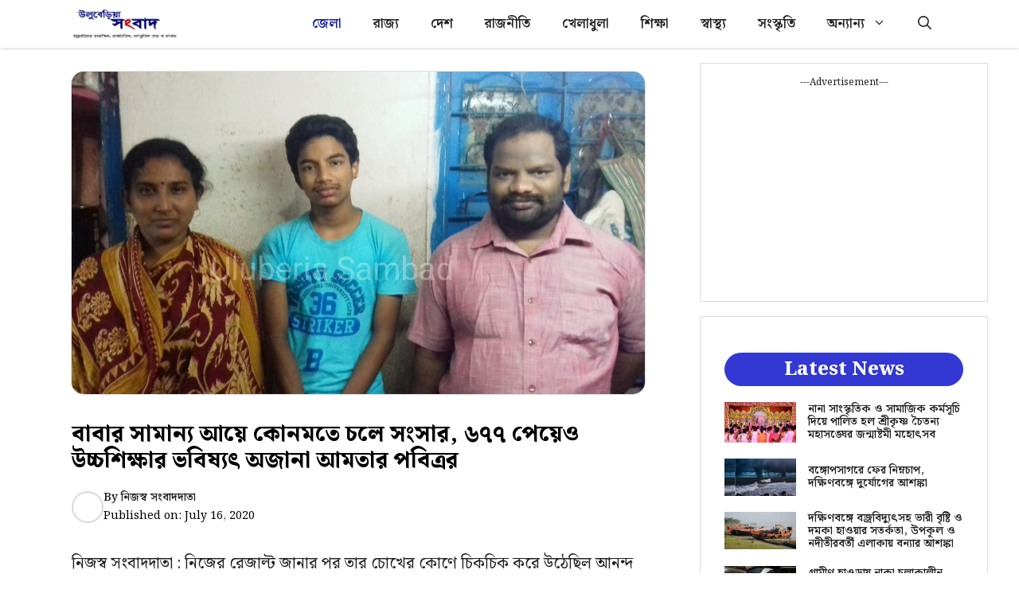

--- FILE ---
content_type: text/html; charset=UTF-8
request_url: https://www.uluberiasambad.in/amtas-pabitra-getting-excellent-marks-in-madhyamik-the-future-of-his-higher-education-is-unknown/
body_size: 27082
content:
<!DOCTYPE html>
<html lang="en-US" prefix="og: https://ogp.me/ns#">
<head>
	<meta charset="UTF-8">
	<meta name="viewport" content="width=device-width, initial-scale=1">
<!-- Search Engine Optimization by Rank Math - https://rankmath.com/ -->
<title>বাবার সামান্য আয়ে কোনমতে চলে সংসার, ৬৭৭ পেয়েও উচ্চশিক্ষার ভবিষ্যৎ অজানা আমতার পবিত্রর - Uluberia Sambad</title>
<meta name="description" content="নিজস্ব সংবাদদাতা : নিজের রেজাল্ট জানার পর তার চোখের কোণে চিকচিক করে উঠেছিল আনন্দ অশ্রু। সেই কান্না যুদ্ধ-জয়ের, সেই কান্না স্বপ্নপূরণের পথে এক ধাপ এগিয়ে চলার।"/>
<meta name="robots" content="follow, index, max-snippet:-1, max-video-preview:-1, max-image-preview:large"/>
<link rel="canonical" href="https://www.uluberiasambad.in/amtas-pabitra-getting-excellent-marks-in-madhyamik-the-future-of-his-higher-education-is-unknown/" />
<meta property="og:locale" content="en_US" />
<meta property="og:type" content="article" />
<meta property="og:title" content="বাবার সামান্য আয়ে কোনমতে চলে সংসার, ৬৭৭ পেয়েও উচ্চশিক্ষার ভবিষ্যৎ অজানা আমতার পবিত্রর - Uluberia Sambad" />
<meta property="og:description" content="নিজস্ব সংবাদদাতা : নিজের রেজাল্ট জানার পর তার চোখের কোণে চিকচিক করে উঠেছিল আনন্দ অশ্রু। সেই কান্না যুদ্ধ-জয়ের, সেই কান্না স্বপ্নপূরণের পথে এক ধাপ এগিয়ে চলার।" />
<meta property="og:url" content="https://www.uluberiasambad.in/amtas-pabitra-getting-excellent-marks-in-madhyamik-the-future-of-his-higher-education-is-unknown/" />
<meta property="og:site_name" content="Uluberia Sambad" />
<meta property="article:publisher" content="https://www.facebook.com/uluberiasambad/" />
<meta property="article:tag" content="Amta" />
<meta property="article:tag" content="Madhyamik" />
<meta property="article:section" content="জেলা" />
<meta property="og:updated_time" content="2020-07-16T22:30:57+05:30" />
<meta property="fb:app_id" content="627086764450950" />
<meta property="og:image" content="https://www.uluberiasambad.in/wp-content/uploads/2020/07/AddText_07-16-10.08.08.jpg" />
<meta property="og:image:secure_url" content="https://www.uluberiasambad.in/wp-content/uploads/2020/07/AddText_07-16-10.08.08.jpg" />
<meta property="og:image:width" content="1280" />
<meta property="og:image:height" content="720" />
<meta property="og:image:alt" content="Uluberia" />
<meta property="og:image:type" content="image/jpeg" />
<meta property="article:published_time" content="2020-07-16T22:30:50+05:30" />
<meta property="article:modified_time" content="2020-07-16T22:30:57+05:30" />
<meta name="twitter:card" content="summary_large_image" />
<meta name="twitter:title" content="বাবার সামান্য আয়ে কোনমতে চলে সংসার, ৬৭৭ পেয়েও উচ্চশিক্ষার ভবিষ্যৎ অজানা আমতার পবিত্রর - Uluberia Sambad" />
<meta name="twitter:description" content="নিজস্ব সংবাদদাতা : নিজের রেজাল্ট জানার পর তার চোখের কোণে চিকচিক করে উঠেছিল আনন্দ অশ্রু। সেই কান্না যুদ্ধ-জয়ের, সেই কান্না স্বপ্নপূরণের পথে এক ধাপ এগিয়ে চলার।" />
<meta name="twitter:image" content="https://www.uluberiasambad.in/wp-content/uploads/2020/07/AddText_07-16-10.08.08.jpg" />
<meta name="twitter:label1" content="Written by" />
<meta name="twitter:data1" content="নিজস্ব সংবাদদাতা" />
<meta name="twitter:label2" content="Time to read" />
<meta name="twitter:data2" content="2 minutes" />
<script type="application/ld+json" class="rank-math-schema">{"@context":"https://schema.org","@graph":[{"@type":"Organization","@id":"https://www.uluberiasambad.in/#organization","name":"Uluberia Sambad","url":"https://www.uluberiasambad.in","sameAs":["https://www.facebook.com/uluberiasambad/"],"logo":{"@type":"ImageObject","@id":"https://www.uluberiasambad.in/#logo","url":"https://www.uluberiasambad.in/wp-content/uploads/2023/06/logo-min.png","contentUrl":"https://www.uluberiasambad.in/wp-content/uploads/2023/06/logo-min.png","caption":"Uluberia Sambad","inLanguage":"en-US","width":"600","height":"180"}},{"@type":"WebSite","@id":"https://www.uluberiasambad.in/#website","url":"https://www.uluberiasambad.in","name":"Uluberia Sambad","publisher":{"@id":"https://www.uluberiasambad.in/#organization"},"inLanguage":"en-US"},{"@type":"ImageObject","@id":"https://www.uluberiasambad.in/wp-content/uploads/2020/07/AddText_07-16-10.08.08.jpg","url":"https://www.uluberiasambad.in/wp-content/uploads/2020/07/AddText_07-16-10.08.08.jpg","width":"1280","height":"720","inLanguage":"en-US"},{"@type":"WebPage","@id":"https://www.uluberiasambad.in/amtas-pabitra-getting-excellent-marks-in-madhyamik-the-future-of-his-higher-education-is-unknown/#webpage","url":"https://www.uluberiasambad.in/amtas-pabitra-getting-excellent-marks-in-madhyamik-the-future-of-his-higher-education-is-unknown/","name":"\u09ac\u09be\u09ac\u09be\u09b0 \u09b8\u09be\u09ae\u09be\u09a8\u09cd\u09af \u0986\u09af\u09bc\u09c7 \u0995\u09cb\u09a8\u09ae\u09a4\u09c7 \u099a\u09b2\u09c7 \u09b8\u0982\u09b8\u09be\u09b0, \u09ec\u09ed\u09ed \u09aa\u09c7\u09df\u09c7\u0993 \u0989\u099a\u09cd\u099a\u09b6\u09bf\u0995\u09cd\u09b7\u09be\u09b0 \u09ad\u09ac\u09bf\u09b7\u09cd\u09af\u09ce \u0985\u099c\u09be\u09a8\u09be \u0986\u09ae\u09a4\u09be\u09b0 \u09aa\u09ac\u09bf\u09a4\u09cd\u09b0\u09b0 - Uluberia Sambad","datePublished":"2020-07-16T22:30:50+05:30","dateModified":"2020-07-16T22:30:57+05:30","isPartOf":{"@id":"https://www.uluberiasambad.in/#website"},"primaryImageOfPage":{"@id":"https://www.uluberiasambad.in/wp-content/uploads/2020/07/AddText_07-16-10.08.08.jpg"},"inLanguage":"en-US"},{"@type":"Person","@id":"https://www.uluberiasambad.in/author/newsdesk/","name":"\u09a8\u09bf\u099c\u09b8\u09cd\u09ac \u09b8\u0982\u09ac\u09be\u09a6\u09a6\u09be\u09a4\u09be","url":"https://www.uluberiasambad.in/author/newsdesk/","image":{"@type":"ImageObject","@id":"https://secure.gravatar.com/avatar/5190f0d5d342c84a4ee49e3c034e890da0d5319843d37632b736de605a7aa6eb?s=96&amp;d=blank&amp;r=g","url":"https://secure.gravatar.com/avatar/5190f0d5d342c84a4ee49e3c034e890da0d5319843d37632b736de605a7aa6eb?s=96&amp;d=blank&amp;r=g","caption":"\u09a8\u09bf\u099c\u09b8\u09cd\u09ac \u09b8\u0982\u09ac\u09be\u09a6\u09a6\u09be\u09a4\u09be","inLanguage":"en-US"},"worksFor":{"@id":"https://www.uluberiasambad.in/#organization"}},{"@type":"NewsArticle","headline":"\u09ac\u09be\u09ac\u09be\u09b0 \u09b8\u09be\u09ae\u09be\u09a8\u09cd\u09af \u0986\u09af\u09bc\u09c7 \u0995\u09cb\u09a8\u09ae\u09a4\u09c7 \u099a\u09b2\u09c7 \u09b8\u0982\u09b8\u09be\u09b0, \u09ec\u09ed\u09ed \u09aa\u09c7\u09df\u09c7\u0993 \u0989\u099a\u09cd\u099a\u09b6\u09bf\u0995\u09cd\u09b7\u09be\u09b0 \u09ad\u09ac\u09bf\u09b7\u09cd\u09af\u09ce \u0985\u099c\u09be\u09a8\u09be \u0986\u09ae\u09a4\u09be\u09b0 \u09aa\u09ac\u09bf\u09a4\u09cd\u09b0\u09b0 - Uluberia Sambad","keywords":"Uluberia","datePublished":"2020-07-16T22:30:50+05:30","dateModified":"2020-07-16T22:30:57+05:30","author":{"@id":"https://www.uluberiasambad.in/author/newsdesk/","name":"\u09a8\u09bf\u099c\u09b8\u09cd\u09ac \u09b8\u0982\u09ac\u09be\u09a6\u09a6\u09be\u09a4\u09be"},"publisher":{"@id":"https://www.uluberiasambad.in/#organization"},"description":"\u09a8\u09bf\u099c\u09b8\u09cd\u09ac \u09b8\u0982\u09ac\u09be\u09a6\u09a6\u09be\u09a4\u09be : \u09a8\u09bf\u099c\u09c7\u09b0 \u09b0\u09c7\u099c\u09be\u09b2\u09cd\u099f \u099c\u09be\u09a8\u09be\u09b0 \u09aa\u09b0 \u09a4\u09be\u09b0 \u099a\u09cb\u0996\u09c7\u09b0 \u0995\u09cb\u09a3\u09c7 \u099a\u09bf\u0995\u099a\u09bf\u0995 \u0995\u09b0\u09c7 \u0989\u09a0\u09c7\u099b\u09bf\u09b2 \u0986\u09a8\u09a8\u09cd\u09a6 \u0985\u09b6\u09cd\u09b0\u09c1\u0964 \u09b8\u09c7\u0987 \u0995\u09be\u09a8\u09cd\u09a8\u09be \u09af\u09c1\u09a6\u09cd\u09a7-\u099c\u09df\u09c7\u09b0, \u09b8\u09c7\u0987 \u0995\u09be\u09a8\u09cd\u09a8\u09be \u09b8\u09cd\u09ac\u09aa\u09cd\u09a8\u09aa\u09c2\u09b0\u09a3\u09c7\u09b0 \u09aa\u09a5\u09c7 \u098f\u0995 \u09a7\u09be\u09aa \u098f\u0997\u09bf\u09df\u09c7 \u099a\u09b2\u09be\u09b0\u0964","name":"\u09ac\u09be\u09ac\u09be\u09b0 \u09b8\u09be\u09ae\u09be\u09a8\u09cd\u09af \u0986\u09af\u09bc\u09c7 \u0995\u09cb\u09a8\u09ae\u09a4\u09c7 \u099a\u09b2\u09c7 \u09b8\u0982\u09b8\u09be\u09b0, \u09ec\u09ed\u09ed \u09aa\u09c7\u09df\u09c7\u0993 \u0989\u099a\u09cd\u099a\u09b6\u09bf\u0995\u09cd\u09b7\u09be\u09b0 \u09ad\u09ac\u09bf\u09b7\u09cd\u09af\u09ce \u0985\u099c\u09be\u09a8\u09be \u0986\u09ae\u09a4\u09be\u09b0 \u09aa\u09ac\u09bf\u09a4\u09cd\u09b0\u09b0 - Uluberia Sambad","@id":"https://www.uluberiasambad.in/amtas-pabitra-getting-excellent-marks-in-madhyamik-the-future-of-his-higher-education-is-unknown/#richSnippet","isPartOf":{"@id":"https://www.uluberiasambad.in/amtas-pabitra-getting-excellent-marks-in-madhyamik-the-future-of-his-higher-education-is-unknown/#webpage"},"image":{"@id":"https://www.uluberiasambad.in/wp-content/uploads/2020/07/AddText_07-16-10.08.08.jpg"},"inLanguage":"en-US","mainEntityOfPage":{"@id":"https://www.uluberiasambad.in/amtas-pabitra-getting-excellent-marks-in-madhyamik-the-future-of-his-higher-education-is-unknown/#webpage"}}]}</script>
<!-- /Rank Math WordPress SEO plugin -->

<link rel='dns-prefetch' href='//www.googletagmanager.com' />
<link rel='dns-prefetch' href='//pagead2.googlesyndication.com' />
<link href='https://fonts.gstatic.com' crossorigin rel='preconnect' />
<link href='https://fonts.googleapis.com' crossorigin rel='preconnect' />
<link rel="alternate" type="application/rss+xml" title="Uluberia Sambad &raquo; Feed" href="https://www.uluberiasambad.in/feed/" />
<link rel="alternate" type="application/rss+xml" title="Uluberia Sambad &raquo; Comments Feed" href="https://www.uluberiasambad.in/comments/feed/" />
<link rel="alternate" title="oEmbed (JSON)" type="application/json+oembed" href="https://www.uluberiasambad.in/wp-json/oembed/1.0/embed?url=https%3A%2F%2Fwww.uluberiasambad.in%2Famtas-pabitra-getting-excellent-marks-in-madhyamik-the-future-of-his-higher-education-is-unknown%2F" />
<link rel="alternate" title="oEmbed (XML)" type="text/xml+oembed" href="https://www.uluberiasambad.in/wp-json/oembed/1.0/embed?url=https%3A%2F%2Fwww.uluberiasambad.in%2Famtas-pabitra-getting-excellent-marks-in-madhyamik-the-future-of-his-higher-education-is-unknown%2F&#038;format=xml" />
<style id='wp-img-auto-sizes-contain-inline-css'>
img:is([sizes=auto i],[sizes^="auto," i]){contain-intrinsic-size:3000px 1500px}
/*# sourceURL=wp-img-auto-sizes-contain-inline-css */
</style>
<style id='wp-emoji-styles-inline-css'>

	img.wp-smiley, img.emoji {
		display: inline !important;
		border: none !important;
		box-shadow: none !important;
		height: 1em !important;
		width: 1em !important;
		margin: 0 0.07em !important;
		vertical-align: -0.1em !important;
		background: none !important;
		padding: 0 !important;
	}
/*# sourceURL=wp-emoji-styles-inline-css */
</style>
<style id='wp-block-library-inline-css'>
:root{--wp-block-synced-color:#7a00df;--wp-block-synced-color--rgb:122,0,223;--wp-bound-block-color:var(--wp-block-synced-color);--wp-editor-canvas-background:#ddd;--wp-admin-theme-color:#007cba;--wp-admin-theme-color--rgb:0,124,186;--wp-admin-theme-color-darker-10:#006ba1;--wp-admin-theme-color-darker-10--rgb:0,107,160.5;--wp-admin-theme-color-darker-20:#005a87;--wp-admin-theme-color-darker-20--rgb:0,90,135;--wp-admin-border-width-focus:2px}@media (min-resolution:192dpi){:root{--wp-admin-border-width-focus:1.5px}}.wp-element-button{cursor:pointer}:root .has-very-light-gray-background-color{background-color:#eee}:root .has-very-dark-gray-background-color{background-color:#313131}:root .has-very-light-gray-color{color:#eee}:root .has-very-dark-gray-color{color:#313131}:root .has-vivid-green-cyan-to-vivid-cyan-blue-gradient-background{background:linear-gradient(135deg,#00d084,#0693e3)}:root .has-purple-crush-gradient-background{background:linear-gradient(135deg,#34e2e4,#4721fb 50%,#ab1dfe)}:root .has-hazy-dawn-gradient-background{background:linear-gradient(135deg,#faaca8,#dad0ec)}:root .has-subdued-olive-gradient-background{background:linear-gradient(135deg,#fafae1,#67a671)}:root .has-atomic-cream-gradient-background{background:linear-gradient(135deg,#fdd79a,#004a59)}:root .has-nightshade-gradient-background{background:linear-gradient(135deg,#330968,#31cdcf)}:root .has-midnight-gradient-background{background:linear-gradient(135deg,#020381,#2874fc)}:root{--wp--preset--font-size--normal:16px;--wp--preset--font-size--huge:42px}.has-regular-font-size{font-size:1em}.has-larger-font-size{font-size:2.625em}.has-normal-font-size{font-size:var(--wp--preset--font-size--normal)}.has-huge-font-size{font-size:var(--wp--preset--font-size--huge)}.has-text-align-center{text-align:center}.has-text-align-left{text-align:left}.has-text-align-right{text-align:right}.has-fit-text{white-space:nowrap!important}#end-resizable-editor-section{display:none}.aligncenter{clear:both}.items-justified-left{justify-content:flex-start}.items-justified-center{justify-content:center}.items-justified-right{justify-content:flex-end}.items-justified-space-between{justify-content:space-between}.screen-reader-text{border:0;clip-path:inset(50%);height:1px;margin:-1px;overflow:hidden;padding:0;position:absolute;width:1px;word-wrap:normal!important}.screen-reader-text:focus{background-color:#ddd;clip-path:none;color:#444;display:block;font-size:1em;height:auto;left:5px;line-height:normal;padding:15px 23px 14px;text-decoration:none;top:5px;width:auto;z-index:100000}html :where(.has-border-color){border-style:solid}html :where([style*=border-top-color]){border-top-style:solid}html :where([style*=border-right-color]){border-right-style:solid}html :where([style*=border-bottom-color]){border-bottom-style:solid}html :where([style*=border-left-color]){border-left-style:solid}html :where([style*=border-width]){border-style:solid}html :where([style*=border-top-width]){border-top-style:solid}html :where([style*=border-right-width]){border-right-style:solid}html :where([style*=border-bottom-width]){border-bottom-style:solid}html :where([style*=border-left-width]){border-left-style:solid}html :where(img[class*=wp-image-]){height:auto;max-width:100%}:where(figure){margin:0 0 1em}html :where(.is-position-sticky){--wp-admin--admin-bar--position-offset:var(--wp-admin--admin-bar--height,0px)}@media screen and (max-width:600px){html :where(.is-position-sticky){--wp-admin--admin-bar--position-offset:0px}}

/*# sourceURL=wp-block-library-inline-css */
</style><style id='wp-block-image-inline-css'>
.wp-block-image>a,.wp-block-image>figure>a{display:inline-block}.wp-block-image img{box-sizing:border-box;height:auto;max-width:100%;vertical-align:bottom}@media not (prefers-reduced-motion){.wp-block-image img.hide{visibility:hidden}.wp-block-image img.show{animation:show-content-image .4s}}.wp-block-image[style*=border-radius] img,.wp-block-image[style*=border-radius]>a{border-radius:inherit}.wp-block-image.has-custom-border img{box-sizing:border-box}.wp-block-image.aligncenter{text-align:center}.wp-block-image.alignfull>a,.wp-block-image.alignwide>a{width:100%}.wp-block-image.alignfull img,.wp-block-image.alignwide img{height:auto;width:100%}.wp-block-image .aligncenter,.wp-block-image .alignleft,.wp-block-image .alignright,.wp-block-image.aligncenter,.wp-block-image.alignleft,.wp-block-image.alignright{display:table}.wp-block-image .aligncenter>figcaption,.wp-block-image .alignleft>figcaption,.wp-block-image .alignright>figcaption,.wp-block-image.aligncenter>figcaption,.wp-block-image.alignleft>figcaption,.wp-block-image.alignright>figcaption{caption-side:bottom;display:table-caption}.wp-block-image .alignleft{float:left;margin:.5em 1em .5em 0}.wp-block-image .alignright{float:right;margin:.5em 0 .5em 1em}.wp-block-image .aligncenter{margin-left:auto;margin-right:auto}.wp-block-image :where(figcaption){margin-bottom:1em;margin-top:.5em}.wp-block-image.is-style-circle-mask img{border-radius:9999px}@supports ((-webkit-mask-image:none) or (mask-image:none)) or (-webkit-mask-image:none){.wp-block-image.is-style-circle-mask img{border-radius:0;-webkit-mask-image:url('data:image/svg+xml;utf8,<svg viewBox="0 0 100 100" xmlns="http://www.w3.org/2000/svg"><circle cx="50" cy="50" r="50"/></svg>');mask-image:url('data:image/svg+xml;utf8,<svg viewBox="0 0 100 100" xmlns="http://www.w3.org/2000/svg"><circle cx="50" cy="50" r="50"/></svg>');mask-mode:alpha;-webkit-mask-position:center;mask-position:center;-webkit-mask-repeat:no-repeat;mask-repeat:no-repeat;-webkit-mask-size:contain;mask-size:contain}}:root :where(.wp-block-image.is-style-rounded img,.wp-block-image .is-style-rounded img){border-radius:9999px}.wp-block-image figure{margin:0}.wp-lightbox-container{display:flex;flex-direction:column;position:relative}.wp-lightbox-container img{cursor:zoom-in}.wp-lightbox-container img:hover+button{opacity:1}.wp-lightbox-container button{align-items:center;backdrop-filter:blur(16px) saturate(180%);background-color:#5a5a5a40;border:none;border-radius:4px;cursor:zoom-in;display:flex;height:20px;justify-content:center;opacity:0;padding:0;position:absolute;right:16px;text-align:center;top:16px;width:20px;z-index:100}@media not (prefers-reduced-motion){.wp-lightbox-container button{transition:opacity .2s ease}}.wp-lightbox-container button:focus-visible{outline:3px auto #5a5a5a40;outline:3px auto -webkit-focus-ring-color;outline-offset:3px}.wp-lightbox-container button:hover{cursor:pointer;opacity:1}.wp-lightbox-container button:focus{opacity:1}.wp-lightbox-container button:focus,.wp-lightbox-container button:hover,.wp-lightbox-container button:not(:hover):not(:active):not(.has-background){background-color:#5a5a5a40;border:none}.wp-lightbox-overlay{box-sizing:border-box;cursor:zoom-out;height:100vh;left:0;overflow:hidden;position:fixed;top:0;visibility:hidden;width:100%;z-index:100000}.wp-lightbox-overlay .close-button{align-items:center;cursor:pointer;display:flex;justify-content:center;min-height:40px;min-width:40px;padding:0;position:absolute;right:calc(env(safe-area-inset-right) + 16px);top:calc(env(safe-area-inset-top) + 16px);z-index:5000000}.wp-lightbox-overlay .close-button:focus,.wp-lightbox-overlay .close-button:hover,.wp-lightbox-overlay .close-button:not(:hover):not(:active):not(.has-background){background:none;border:none}.wp-lightbox-overlay .lightbox-image-container{height:var(--wp--lightbox-container-height);left:50%;overflow:hidden;position:absolute;top:50%;transform:translate(-50%,-50%);transform-origin:top left;width:var(--wp--lightbox-container-width);z-index:9999999999}.wp-lightbox-overlay .wp-block-image{align-items:center;box-sizing:border-box;display:flex;height:100%;justify-content:center;margin:0;position:relative;transform-origin:0 0;width:100%;z-index:3000000}.wp-lightbox-overlay .wp-block-image img{height:var(--wp--lightbox-image-height);min-height:var(--wp--lightbox-image-height);min-width:var(--wp--lightbox-image-width);width:var(--wp--lightbox-image-width)}.wp-lightbox-overlay .wp-block-image figcaption{display:none}.wp-lightbox-overlay button{background:none;border:none}.wp-lightbox-overlay .scrim{background-color:#fff;height:100%;opacity:.9;position:absolute;width:100%;z-index:2000000}.wp-lightbox-overlay.active{visibility:visible}@media not (prefers-reduced-motion){.wp-lightbox-overlay.active{animation:turn-on-visibility .25s both}.wp-lightbox-overlay.active img{animation:turn-on-visibility .35s both}.wp-lightbox-overlay.show-closing-animation:not(.active){animation:turn-off-visibility .35s both}.wp-lightbox-overlay.show-closing-animation:not(.active) img{animation:turn-off-visibility .25s both}.wp-lightbox-overlay.zoom.active{animation:none;opacity:1;visibility:visible}.wp-lightbox-overlay.zoom.active .lightbox-image-container{animation:lightbox-zoom-in .4s}.wp-lightbox-overlay.zoom.active .lightbox-image-container img{animation:none}.wp-lightbox-overlay.zoom.active .scrim{animation:turn-on-visibility .4s forwards}.wp-lightbox-overlay.zoom.show-closing-animation:not(.active){animation:none}.wp-lightbox-overlay.zoom.show-closing-animation:not(.active) .lightbox-image-container{animation:lightbox-zoom-out .4s}.wp-lightbox-overlay.zoom.show-closing-animation:not(.active) .lightbox-image-container img{animation:none}.wp-lightbox-overlay.zoom.show-closing-animation:not(.active) .scrim{animation:turn-off-visibility .4s forwards}}@keyframes show-content-image{0%{visibility:hidden}99%{visibility:hidden}to{visibility:visible}}@keyframes turn-on-visibility{0%{opacity:0}to{opacity:1}}@keyframes turn-off-visibility{0%{opacity:1;visibility:visible}99%{opacity:0;visibility:visible}to{opacity:0;visibility:hidden}}@keyframes lightbox-zoom-in{0%{transform:translate(calc((-100vw + var(--wp--lightbox-scrollbar-width))/2 + var(--wp--lightbox-initial-left-position)),calc(-50vh + var(--wp--lightbox-initial-top-position))) scale(var(--wp--lightbox-scale))}to{transform:translate(-50%,-50%) scale(1)}}@keyframes lightbox-zoom-out{0%{transform:translate(-50%,-50%) scale(1);visibility:visible}99%{visibility:visible}to{transform:translate(calc((-100vw + var(--wp--lightbox-scrollbar-width))/2 + var(--wp--lightbox-initial-left-position)),calc(-50vh + var(--wp--lightbox-initial-top-position))) scale(var(--wp--lightbox-scale));visibility:hidden}}
/*# sourceURL=https://www.uluberiasambad.in/wp-includes/blocks/image/style.min.css */
</style>
<style id='wp-block-paragraph-inline-css'>
.is-small-text{font-size:.875em}.is-regular-text{font-size:1em}.is-large-text{font-size:2.25em}.is-larger-text{font-size:3em}.has-drop-cap:not(:focus):first-letter{float:left;font-size:8.4em;font-style:normal;font-weight:100;line-height:.68;margin:.05em .1em 0 0;text-transform:uppercase}body.rtl .has-drop-cap:not(:focus):first-letter{float:none;margin-left:.1em}p.has-drop-cap.has-background{overflow:hidden}:root :where(p.has-background){padding:1.25em 2.375em}:where(p.has-text-color:not(.has-link-color)) a{color:inherit}p.has-text-align-left[style*="writing-mode:vertical-lr"],p.has-text-align-right[style*="writing-mode:vertical-rl"]{rotate:180deg}
/*# sourceURL=https://www.uluberiasambad.in/wp-includes/blocks/paragraph/style.min.css */
</style>
<style id='global-styles-inline-css'>
:root{--wp--preset--aspect-ratio--square: 1;--wp--preset--aspect-ratio--4-3: 4/3;--wp--preset--aspect-ratio--3-4: 3/4;--wp--preset--aspect-ratio--3-2: 3/2;--wp--preset--aspect-ratio--2-3: 2/3;--wp--preset--aspect-ratio--16-9: 16/9;--wp--preset--aspect-ratio--9-16: 9/16;--wp--preset--color--black: #000000;--wp--preset--color--cyan-bluish-gray: #abb8c3;--wp--preset--color--white: #ffffff;--wp--preset--color--pale-pink: #f78da7;--wp--preset--color--vivid-red: #cf2e2e;--wp--preset--color--luminous-vivid-orange: #ff6900;--wp--preset--color--luminous-vivid-amber: #fcb900;--wp--preset--color--light-green-cyan: #7bdcb5;--wp--preset--color--vivid-green-cyan: #00d084;--wp--preset--color--pale-cyan-blue: #8ed1fc;--wp--preset--color--vivid-cyan-blue: #0693e3;--wp--preset--color--vivid-purple: #9b51e0;--wp--preset--color--contrast: var(--contrast);--wp--preset--color--contrast-2: var(--contrast-2);--wp--preset--color--contrast-3: var(--contrast-3);--wp--preset--color--base: var(--base);--wp--preset--color--base-2: var(--base-2);--wp--preset--color--base-3: var(--base-3);--wp--preset--color--accent: var(--accent);--wp--preset--color--accent-2: var(--accent-2);--wp--preset--color--accent-hover: var(--accent-hover);--wp--preset--gradient--vivid-cyan-blue-to-vivid-purple: linear-gradient(135deg,rgb(6,147,227) 0%,rgb(155,81,224) 100%);--wp--preset--gradient--light-green-cyan-to-vivid-green-cyan: linear-gradient(135deg,rgb(122,220,180) 0%,rgb(0,208,130) 100%);--wp--preset--gradient--luminous-vivid-amber-to-luminous-vivid-orange: linear-gradient(135deg,rgb(252,185,0) 0%,rgb(255,105,0) 100%);--wp--preset--gradient--luminous-vivid-orange-to-vivid-red: linear-gradient(135deg,rgb(255,105,0) 0%,rgb(207,46,46) 100%);--wp--preset--gradient--very-light-gray-to-cyan-bluish-gray: linear-gradient(135deg,rgb(238,238,238) 0%,rgb(169,184,195) 100%);--wp--preset--gradient--cool-to-warm-spectrum: linear-gradient(135deg,rgb(74,234,220) 0%,rgb(151,120,209) 20%,rgb(207,42,186) 40%,rgb(238,44,130) 60%,rgb(251,105,98) 80%,rgb(254,248,76) 100%);--wp--preset--gradient--blush-light-purple: linear-gradient(135deg,rgb(255,206,236) 0%,rgb(152,150,240) 100%);--wp--preset--gradient--blush-bordeaux: linear-gradient(135deg,rgb(254,205,165) 0%,rgb(254,45,45) 50%,rgb(107,0,62) 100%);--wp--preset--gradient--luminous-dusk: linear-gradient(135deg,rgb(255,203,112) 0%,rgb(199,81,192) 50%,rgb(65,88,208) 100%);--wp--preset--gradient--pale-ocean: linear-gradient(135deg,rgb(255,245,203) 0%,rgb(182,227,212) 50%,rgb(51,167,181) 100%);--wp--preset--gradient--electric-grass: linear-gradient(135deg,rgb(202,248,128) 0%,rgb(113,206,126) 100%);--wp--preset--gradient--midnight: linear-gradient(135deg,rgb(2,3,129) 0%,rgb(40,116,252) 100%);--wp--preset--font-size--small: 13px;--wp--preset--font-size--medium: 20px;--wp--preset--font-size--large: 36px;--wp--preset--font-size--x-large: 42px;--wp--preset--spacing--20: 0.44rem;--wp--preset--spacing--30: 0.67rem;--wp--preset--spacing--40: 1rem;--wp--preset--spacing--50: 1.5rem;--wp--preset--spacing--60: 2.25rem;--wp--preset--spacing--70: 3.38rem;--wp--preset--spacing--80: 5.06rem;--wp--preset--shadow--natural: 6px 6px 9px rgba(0, 0, 0, 0.2);--wp--preset--shadow--deep: 12px 12px 50px rgba(0, 0, 0, 0.4);--wp--preset--shadow--sharp: 6px 6px 0px rgba(0, 0, 0, 0.2);--wp--preset--shadow--outlined: 6px 6px 0px -3px rgb(255, 255, 255), 6px 6px rgb(0, 0, 0);--wp--preset--shadow--crisp: 6px 6px 0px rgb(0, 0, 0);}:where(.is-layout-flex){gap: 0.5em;}:where(.is-layout-grid){gap: 0.5em;}body .is-layout-flex{display: flex;}.is-layout-flex{flex-wrap: wrap;align-items: center;}.is-layout-flex > :is(*, div){margin: 0;}body .is-layout-grid{display: grid;}.is-layout-grid > :is(*, div){margin: 0;}:where(.wp-block-columns.is-layout-flex){gap: 2em;}:where(.wp-block-columns.is-layout-grid){gap: 2em;}:where(.wp-block-post-template.is-layout-flex){gap: 1.25em;}:where(.wp-block-post-template.is-layout-grid){gap: 1.25em;}.has-black-color{color: var(--wp--preset--color--black) !important;}.has-cyan-bluish-gray-color{color: var(--wp--preset--color--cyan-bluish-gray) !important;}.has-white-color{color: var(--wp--preset--color--white) !important;}.has-pale-pink-color{color: var(--wp--preset--color--pale-pink) !important;}.has-vivid-red-color{color: var(--wp--preset--color--vivid-red) !important;}.has-luminous-vivid-orange-color{color: var(--wp--preset--color--luminous-vivid-orange) !important;}.has-luminous-vivid-amber-color{color: var(--wp--preset--color--luminous-vivid-amber) !important;}.has-light-green-cyan-color{color: var(--wp--preset--color--light-green-cyan) !important;}.has-vivid-green-cyan-color{color: var(--wp--preset--color--vivid-green-cyan) !important;}.has-pale-cyan-blue-color{color: var(--wp--preset--color--pale-cyan-blue) !important;}.has-vivid-cyan-blue-color{color: var(--wp--preset--color--vivid-cyan-blue) !important;}.has-vivid-purple-color{color: var(--wp--preset--color--vivid-purple) !important;}.has-black-background-color{background-color: var(--wp--preset--color--black) !important;}.has-cyan-bluish-gray-background-color{background-color: var(--wp--preset--color--cyan-bluish-gray) !important;}.has-white-background-color{background-color: var(--wp--preset--color--white) !important;}.has-pale-pink-background-color{background-color: var(--wp--preset--color--pale-pink) !important;}.has-vivid-red-background-color{background-color: var(--wp--preset--color--vivid-red) !important;}.has-luminous-vivid-orange-background-color{background-color: var(--wp--preset--color--luminous-vivid-orange) !important;}.has-luminous-vivid-amber-background-color{background-color: var(--wp--preset--color--luminous-vivid-amber) !important;}.has-light-green-cyan-background-color{background-color: var(--wp--preset--color--light-green-cyan) !important;}.has-vivid-green-cyan-background-color{background-color: var(--wp--preset--color--vivid-green-cyan) !important;}.has-pale-cyan-blue-background-color{background-color: var(--wp--preset--color--pale-cyan-blue) !important;}.has-vivid-cyan-blue-background-color{background-color: var(--wp--preset--color--vivid-cyan-blue) !important;}.has-vivid-purple-background-color{background-color: var(--wp--preset--color--vivid-purple) !important;}.has-black-border-color{border-color: var(--wp--preset--color--black) !important;}.has-cyan-bluish-gray-border-color{border-color: var(--wp--preset--color--cyan-bluish-gray) !important;}.has-white-border-color{border-color: var(--wp--preset--color--white) !important;}.has-pale-pink-border-color{border-color: var(--wp--preset--color--pale-pink) !important;}.has-vivid-red-border-color{border-color: var(--wp--preset--color--vivid-red) !important;}.has-luminous-vivid-orange-border-color{border-color: var(--wp--preset--color--luminous-vivid-orange) !important;}.has-luminous-vivid-amber-border-color{border-color: var(--wp--preset--color--luminous-vivid-amber) !important;}.has-light-green-cyan-border-color{border-color: var(--wp--preset--color--light-green-cyan) !important;}.has-vivid-green-cyan-border-color{border-color: var(--wp--preset--color--vivid-green-cyan) !important;}.has-pale-cyan-blue-border-color{border-color: var(--wp--preset--color--pale-cyan-blue) !important;}.has-vivid-cyan-blue-border-color{border-color: var(--wp--preset--color--vivid-cyan-blue) !important;}.has-vivid-purple-border-color{border-color: var(--wp--preset--color--vivid-purple) !important;}.has-vivid-cyan-blue-to-vivid-purple-gradient-background{background: var(--wp--preset--gradient--vivid-cyan-blue-to-vivid-purple) !important;}.has-light-green-cyan-to-vivid-green-cyan-gradient-background{background: var(--wp--preset--gradient--light-green-cyan-to-vivid-green-cyan) !important;}.has-luminous-vivid-amber-to-luminous-vivid-orange-gradient-background{background: var(--wp--preset--gradient--luminous-vivid-amber-to-luminous-vivid-orange) !important;}.has-luminous-vivid-orange-to-vivid-red-gradient-background{background: var(--wp--preset--gradient--luminous-vivid-orange-to-vivid-red) !important;}.has-very-light-gray-to-cyan-bluish-gray-gradient-background{background: var(--wp--preset--gradient--very-light-gray-to-cyan-bluish-gray) !important;}.has-cool-to-warm-spectrum-gradient-background{background: var(--wp--preset--gradient--cool-to-warm-spectrum) !important;}.has-blush-light-purple-gradient-background{background: var(--wp--preset--gradient--blush-light-purple) !important;}.has-blush-bordeaux-gradient-background{background: var(--wp--preset--gradient--blush-bordeaux) !important;}.has-luminous-dusk-gradient-background{background: var(--wp--preset--gradient--luminous-dusk) !important;}.has-pale-ocean-gradient-background{background: var(--wp--preset--gradient--pale-ocean) !important;}.has-electric-grass-gradient-background{background: var(--wp--preset--gradient--electric-grass) !important;}.has-midnight-gradient-background{background: var(--wp--preset--gradient--midnight) !important;}.has-small-font-size{font-size: var(--wp--preset--font-size--small) !important;}.has-medium-font-size{font-size: var(--wp--preset--font-size--medium) !important;}.has-large-font-size{font-size: var(--wp--preset--font-size--large) !important;}.has-x-large-font-size{font-size: var(--wp--preset--font-size--x-large) !important;}
/*# sourceURL=global-styles-inline-css */
</style>

<style id='classic-theme-styles-inline-css'>
/*! This file is auto-generated */
.wp-block-button__link{color:#fff;background-color:#32373c;border-radius:9999px;box-shadow:none;text-decoration:none;padding:calc(.667em + 2px) calc(1.333em + 2px);font-size:1.125em}.wp-block-file__button{background:#32373c;color:#fff;text-decoration:none}
/*# sourceURL=/wp-includes/css/classic-themes.min.css */
</style>
<link rel='stylesheet' id='contact-form-7-css' href='https://www.uluberiasambad.in/wp-content/plugins/contact-form-7/includes/css/styles.css?ver=5.9.6' media='all' />
<link rel='stylesheet' id='generate-style-css' href='https://www.uluberiasambad.in/wp-content/themes/generatepress/assets/css/main.min.css?ver=3.4.0' media='all' />
<style id='generate-style-inline-css'>
body{background-color:var(--base-3);color:var(--contrast);}a{color:#00bf69;}a:hover, a:focus, a:active{color:var(--accent-hover);}.wp-block-group__inner-container{max-width:1200px;margin-left:auto;margin-right:auto;}.navigation-search{position:absolute;left:-99999px;pointer-events:none;visibility:hidden;z-index:20;width:100%;top:0;transition:opacity 100ms ease-in-out;opacity:0;}.navigation-search.nav-search-active{left:0;right:0;pointer-events:auto;visibility:visible;opacity:1;}.navigation-search input[type="search"]{outline:0;border:0;vertical-align:bottom;line-height:1;opacity:0.9;width:100%;z-index:20;border-radius:0;-webkit-appearance:none;height:60px;}.navigation-search input::-ms-clear{display:none;width:0;height:0;}.navigation-search input::-ms-reveal{display:none;width:0;height:0;}.navigation-search input::-webkit-search-decoration, .navigation-search input::-webkit-search-cancel-button, .navigation-search input::-webkit-search-results-button, .navigation-search input::-webkit-search-results-decoration{display:none;}.gen-sidebar-nav .navigation-search{top:auto;bottom:0;}:root{--contrast:#212121;--contrast-2:#000000;--contrast-3:#878787;--base:#efefef;--base-2:#f7f8f9;--base-3:#ffffff;--accent:#3238d1;--accent-2:#3467f0;--accent-hover:#1c21ad;}:root .has-contrast-color{color:var(--contrast);}:root .has-contrast-background-color{background-color:var(--contrast);}:root .has-contrast-2-color{color:var(--contrast-2);}:root .has-contrast-2-background-color{background-color:var(--contrast-2);}:root .has-contrast-3-color{color:var(--contrast-3);}:root .has-contrast-3-background-color{background-color:var(--contrast-3);}:root .has-base-color{color:var(--base);}:root .has-base-background-color{background-color:var(--base);}:root .has-base-2-color{color:var(--base-2);}:root .has-base-2-background-color{background-color:var(--base-2);}:root .has-base-3-color{color:var(--base-3);}:root .has-base-3-background-color{background-color:var(--base-3);}:root .has-accent-color{color:var(--accent);}:root .has-accent-background-color{background-color:var(--accent);}:root .has-accent-2-color{color:var(--accent-2);}:root .has-accent-2-background-color{background-color:var(--accent-2);}:root .has-accent-hover-color{color:var(--accent-hover);}:root .has-accent-hover-background-color{background-color:var(--accent-hover);}body, button, input, select, textarea{font-family:Noto Serif Bengali, serif;font-size:17px;}@media (max-width:768px){body, button, input, select, textarea{font-size:16px;}}.main-title{font-size:25px;}.widget-title{font-weight:600;}button:not(.menu-toggle),html input[type="button"],input[type="reset"],input[type="submit"],.button,.wp-block-button .wp-block-button__link{font-size:15px;}h1{font-weight:800;font-size:28px;}@media (max-width:768px){h1{font-size:24px;}}h2{font-weight:800;font-size:27px;}@media (max-width:768px){h2{font-size:21px;}}h3{font-weight:800;font-size:22px;}@media (max-width:768px){h3{font-size:18px;}}.main-navigation a, .main-navigation .menu-toggle, .main-navigation .menu-bar-items{font-weight:600;font-size:17px;}.top-bar{background-color:#636363;color:#ffffff;}.top-bar a{color:#ffffff;}.top-bar a:hover{color:#303030;}.site-header{background-color:#ffffff;color:#3a3a3a;}.site-header a{color:#3a3a3a;}.main-title a,.main-title a:hover{color:var(--contrast);}.site-description{color:#757575;}.main-navigation,.main-navigation ul ul{background-color:var(--base-3);}.main-navigation .main-nav ul li a, .main-navigation .menu-toggle, .main-navigation .menu-bar-items{color:var(--contrast);}.main-navigation .main-nav ul li:not([class*="current-menu-"]):hover > a, .main-navigation .main-nav ul li:not([class*="current-menu-"]):focus > a, .main-navigation .main-nav ul li.sfHover:not([class*="current-menu-"]) > a, .main-navigation .menu-bar-item:hover > a, .main-navigation .menu-bar-item.sfHover > a{color:var(--accent-2);background-color:var(--base-3);}button.menu-toggle:hover,button.menu-toggle:focus{color:var(--contrast);}.main-navigation .main-nav ul li[class*="current-menu-"] > a{color:var(--accent-hover);background-color:var(--base-3);}.navigation-search input[type="search"],.navigation-search input[type="search"]:active, .navigation-search input[type="search"]:focus, .main-navigation .main-nav ul li.search-item.active > a, .main-navigation .menu-bar-items .search-item.active > a{color:var(--contrast);background-color:var(--base);opacity:1;}.separate-containers .inside-article, .separate-containers .comments-area, .separate-containers .page-header, .one-container .container, .separate-containers .paging-navigation, .inside-page-header{background-color:var(--base-3);}.inside-article a,.paging-navigation a,.comments-area a,.page-header a{color:var(--accent-2);}.inside-article a:hover,.paging-navigation a:hover,.comments-area a:hover,.page-header a:hover{color:var(--accent-hover);}.entry-title a{color:var(--contrast-2);}.entry-title a:hover{color:var(--accent-hover);}.entry-meta{color:var(--contrast-3);}.entry-meta a{color:var(--contrast-2);}.entry-meta a:hover{color:var(--accent-hover);}h1{color:var(--contrast-2);}h2{color:var(--contrast-2);}h3{color:var(--contrast-2);}.sidebar .widget{background-color:#ffffff;}.sidebar .widget a{color:var(--contrast);}.sidebar .widget a:hover{color:var(--accent-hover);}.sidebar .widget .widget-title{color:#000000;}.footer-widgets{color:var(--base-3);background-color:var(--contrast-2);}.footer-widgets a{color:var(--base-3);}.footer-widgets a:hover{color:var(--base-3);}.footer-widgets .widget-title{color:var(--base-2);}.site-info{color:var(--contrast-2);}.site-info a{color:var(--contrast-2);}.site-info a:hover{color:var(--accent-hover);}.footer-bar .widget_nav_menu .current-menu-item a{color:var(--accent-hover);}input[type="text"],input[type="email"],input[type="url"],input[type="password"],input[type="search"],input[type="tel"],input[type="number"],textarea,select{color:var(--contrast);background-color:#fafafa;border-color:var(--contrast);}input[type="text"]:focus,input[type="email"]:focus,input[type="url"]:focus,input[type="password"]:focus,input[type="search"]:focus,input[type="tel"]:focus,input[type="number"]:focus,textarea:focus,select:focus{color:var(--contrast-3);background-color:#ffffff;border-color:var(--contrast-3);}button,html input[type="button"],input[type="reset"],input[type="submit"],a.button,a.wp-block-button__link:not(.has-background){color:#ffffff;background-color:var(--accent-2);}button:hover,html input[type="button"]:hover,input[type="reset"]:hover,input[type="submit"]:hover,a.button:hover,button:focus,html input[type="button"]:focus,input[type="reset"]:focus,input[type="submit"]:focus,a.button:focus,a.wp-block-button__link:not(.has-background):active,a.wp-block-button__link:not(.has-background):focus,a.wp-block-button__link:not(.has-background):hover{color:#ffffff;background-color:var(--accent-hover);}a.generate-back-to-top{background-color:rgba( 0,0,0,0.4 );color:#ffffff;}a.generate-back-to-top:hover,a.generate-back-to-top:focus{background-color:rgba( 0,0,0,0.6 );color:#ffffff;}:root{--gp-search-modal-bg-color:var(--base-3);--gp-search-modal-text-color:var(--contrast);--gp-search-modal-overlay-bg-color:rgba(0,0,0,0.2);}@media (max-width: 768px){.main-navigation .menu-bar-item:hover > a, .main-navigation .menu-bar-item.sfHover > a{background:none;color:var(--contrast);}}.inside-top-bar{padding:10px;}.inside-header{padding:40px;}.nav-below-header .main-navigation .inside-navigation.grid-container, .nav-above-header .main-navigation .inside-navigation.grid-container{padding:0px 20px 0px 20px;}.separate-containers .inside-article, .separate-containers .comments-area, .separate-containers .page-header, .separate-containers .paging-navigation, .one-container .site-content, .inside-page-header{padding:10px 50px 20px 50px;}.site-main .wp-block-group__inner-container{padding:10px 50px 20px 50px;}.separate-containers .paging-navigation{padding-top:20px;padding-bottom:20px;}.entry-content .alignwide, body:not(.no-sidebar) .entry-content .alignfull{margin-left:-50px;width:calc(100% + 100px);max-width:calc(100% + 100px);}.one-container.right-sidebar .site-main,.one-container.both-right .site-main{margin-right:50px;}.one-container.left-sidebar .site-main,.one-container.both-left .site-main{margin-left:50px;}.one-container.both-sidebars .site-main{margin:0px 50px 0px 50px;}.one-container.archive .post:not(:last-child):not(.is-loop-template-item), .one-container.blog .post:not(:last-child):not(.is-loop-template-item){padding-bottom:20px;}.rtl .menu-item-has-children .dropdown-menu-toggle{padding-left:20px;}.rtl .main-navigation .main-nav ul li.menu-item-has-children > a{padding-right:20px;}.widget-area .widget{padding:15px;}.inside-site-info{padding:20px;}@media (max-width:768px){.separate-containers .inside-article, .separate-containers .comments-area, .separate-containers .page-header, .separate-containers .paging-navigation, .one-container .site-content, .inside-page-header{padding:0px 20px 20px 20px;}.site-main .wp-block-group__inner-container{padding:0px 20px 20px 20px;}.inside-site-info{padding-right:10px;padding-left:10px;}.entry-content .alignwide, body:not(.no-sidebar) .entry-content .alignfull{margin-left:-20px;width:calc(100% + 40px);max-width:calc(100% + 40px);}.one-container .site-main .paging-navigation{margin-bottom:20px;}}/* End cached CSS */.is-right-sidebar{width:30%;}.is-left-sidebar{width:25%;}.site-content .content-area{width:70%;}@media (max-width: 768px){.main-navigation .menu-toggle,.sidebar-nav-mobile:not(#sticky-placeholder){display:block;}.main-navigation ul,.gen-sidebar-nav,.main-navigation:not(.slideout-navigation):not(.toggled) .main-nav > ul,.has-inline-mobile-toggle #site-navigation .inside-navigation > *:not(.navigation-search):not(.main-nav){display:none;}.nav-align-right .inside-navigation,.nav-align-center .inside-navigation{justify-content:space-between;}}
.dynamic-author-image-rounded{border-radius:100%;}.dynamic-featured-image, .dynamic-author-image{vertical-align:middle;}.one-container.blog .dynamic-content-template:not(:last-child), .one-container.archive .dynamic-content-template:not(:last-child){padding-bottom:0px;}.dynamic-entry-excerpt > p:last-child{margin-bottom:0px;}
.main-navigation .main-nav ul li a,.menu-toggle,.main-navigation .menu-bar-item > a{transition: line-height 300ms ease}.main-navigation.toggled .main-nav > ul{background-color: var(--base-3)}.sticky-enabled .gen-sidebar-nav.is_stuck .main-navigation {margin-bottom: 0px;}.sticky-enabled .gen-sidebar-nav.is_stuck {z-index: 500;}.sticky-enabled .main-navigation.is_stuck {box-shadow: 0 2px 2px -2px rgba(0, 0, 0, .2);}.navigation-stick:not(.gen-sidebar-nav) {left: 0;right: 0;width: 100% !important;}.nav-float-right .navigation-stick {width: 100% !important;left: 0;}.nav-float-right .navigation-stick .navigation-branding {margin-right: auto;}.main-navigation.has-sticky-branding:not(.grid-container) .inside-navigation:not(.grid-container) .navigation-branding{margin-left: 10px;}
/*# sourceURL=generate-style-inline-css */
</style>
<link rel='stylesheet' id='generate-google-fonts-css' href='https://fonts.googleapis.com/css?family=Noto+Serif+Bengali%3A100%2C200%2C300%2Cregular%2C400%2C500%2C600%2C700%2C800%2C900&#038;display=auto&#038;ver=3.4.0' media='all' />
<style id='generateblocks-inline-css'>
.gb-container.gb-tabs__item:not(.gb-tabs__item-open){display:none;}.gb-container-78bf5d2a{text-align:left;max-width:360px;margin-left:auto;margin-right:auto;}.gb-container-78bf5d2a > .gb-inside-container{max-width:360px;margin-left:auto;margin-right:auto;}.gb-grid-wrapper > .gb-grid-column-78bf5d2a > .gb-container{display:flex;flex-direction:column;height:100%;}.gb-container-1e20c17b{background-color:var(--base-3);}.gb-container-1e20c17b > .gb-inside-container{padding:30px 15px;max-width:1200px;margin-left:auto;margin-right:auto;}.gb-grid-wrapper > .gb-grid-column-1e20c17b > .gb-container{display:flex;flex-direction:column;height:100%;}.gb-grid-wrapper > .gb-grid-column-41e9886c{width:100%;}.gb-grid-wrapper > .gb-grid-column-41e9886c > .gb-container{display:flex;flex-direction:column;height:100%;}.gb-grid-wrapper > .gb-grid-column-077353f5{width:33.33%;}.gb-grid-wrapper > .gb-grid-column-077353f5 > .gb-container{display:flex;flex-direction:column;height:100%;}.gb-grid-wrapper > .gb-grid-column-277ca434{width:66.66%;}.gb-grid-wrapper > .gb-grid-column-277ca434 > .gb-container{justify-content:center;display:flex;flex-direction:column;height:100%;}.gb-container-9318b97e{padding-top:30px;padding-bottom:30px;}.gb-container-ca621a7a{max-width:1200px;margin-right:auto;margin-left:auto;}.gb-container-88ca6cd0{height:100%;z-index:1;position:relative;border-radius:4px;background-color:#f7f8f9;box-shadow: 0 0 4px 0 rgba(164, 164, 164, 0.5);}.gb-grid-wrapper > .gb-grid-column-88ca6cd0{width:50%;}.gb-container-88ca6cd0:hover{box-shadow: 0 0 10px 0 rgba(164, 164, 164, 0.5);transition:all 0.3s ease-in;}.gb-container-8aa4e091{z-index:2;position:relative;padding:12px;margin-bottom:-50px;}.gb-container-b49a4840{display:flex;flex-wrap:wrap;}.gb-container-77a2a273{z-index:0;padding:15px;}.gb-container-5e3eb3de{display:flex;align-items:center;column-gap:15px;row-gap:10px;margin-top:20px;}.gb-container-6c410209{background-color:#f7f7f4;}.gb-container-6c410209 > .gb-inside-container{padding:25px 20px;max-width:1200px;margin-left:auto;margin-right:auto;}.gb-grid-wrapper > .gb-grid-column-6c410209 > .gb-container{display:flex;flex-direction:column;height:100%;}.gb-container-214b20c5 > .gb-inside-container{padding:0;}.gb-grid-wrapper > .gb-grid-column-214b20c5{width:50%;}.gb-grid-wrapper > .gb-grid-column-214b20c5 > .gb-container{display:flex;flex-direction:column;height:100%;}.gb-container-72705691 > .gb-inside-container{padding:0;}.gb-grid-wrapper > .gb-grid-column-72705691{width:50%;}.gb-grid-wrapper > .gb-grid-column-72705691 > .gb-container{display:flex;flex-direction:column;height:100%;}div.gb-headline-57fceef8{font-size:12px;text-align:center;}h2.gb-headline-838fca02{font-size:24px;text-align:center;padding:7px;border-radius:40px;color:var(--base-3);background-color:var(--accent);}h3.gb-headline-a69df127{font-size:14px;font-weight:600;margin-bottom:5px;}h3.gb-headline-a69df127 a{color:var(--contrast-2);}h3.gb-headline-a69df127 a:hover{color:var(--accent-hover);}h2.gb-headline-9459d6a2{font-size:24px;font-weight:700;text-transform:uppercase;text-align:center;padding:7px;border:1px solid rgba(158, 158, 158, 0.78);color:var(--contrast);}div.gb-headline-eb78c6b7{display:flex;align-items:center;font-size:12px;font-weight:600;padding-bottom:8px;}h2.gb-headline-5992cac2{font-size:17px;font-weight:700;margin-bottom:6px;color:#222222;}h2.gb-headline-5992cac2 a{color:#222222;}h2.gb-headline-5992cac2 a:hover{color:var(--accent-hover);}p.gb-headline-65cf6a9d{font-size:14px;font-weight:600;margin-bottom:2px;}p.gb-headline-65cf6a9d a{color:var(--contrast);}p.gb-headline-65cf6a9d a:hover{color:var(--accent-3);}p.gb-headline-a5ae4d9f{font-size:14px;margin-bottom:0px;color:var(--contrast-2);}p.gb-headline-a5ae4d9f a{color:var(--accent-2);}p.gb-headline-a5ae4d9f a:hover{color:var(--accent-3);}p.gb-headline-4086ad29{font-size:13px;letter-spacing:0.04em;margin-bottom:0px;color:var(--contrast);}p.gb-headline-4086ad29 a{color:var(--contrast);}p.gb-headline-4086ad29 a:hover{color:var(--accent-hover);}p.gb-headline-4b7e9038{font-size:13px;letter-spacing:0.04em;text-transform:capitalize;text-align:right;margin-bottom:0px;color:var(--contrast);}p.gb-headline-4b7e9038 a{color:var(--contrast);}p.gb-headline-4b7e9038 a:hover{color:var(--accent-hover);}.gb-grid-wrapper-2d83fe74{display:flex;flex-wrap:wrap;}.gb-grid-wrapper-2d83fe74 > .gb-grid-column{box-sizing:border-box;padding-bottom:10px;}.gb-grid-wrapper-6976bfa4{display:flex;flex-wrap:wrap;margin-left:-15px;}.gb-grid-wrapper-6976bfa4 > .gb-grid-column{box-sizing:border-box;padding-left:15px;padding-bottom:10px;}.gb-grid-wrapper-a5bfbb1b{display:flex;flex-wrap:wrap;row-gap:20px;margin-left:-20px;}.gb-grid-wrapper-a5bfbb1b > .gb-grid-column{box-sizing:border-box;padding-left:20px;}.gb-grid-wrapper-96d7f280{display:flex;flex-wrap:wrap;justify-content:center;margin-left:-30px;}.gb-grid-wrapper-96d7f280 > .gb-grid-column{box-sizing:border-box;padding-left:30px;padding-bottom:30px;}.gb-image-743f9534{object-fit:cover;vertical-align:middle;}.gb-image-aaa5f6f6{border-top-left-radius:4px;border-top-right-radius:4px;height:200px;object-fit:cover;vertical-align:middle;}.gb-image-c7d5ff90{border-radius:50%;border:2px solid rgba(0, 0, 0, 0.15);width:40px;vertical-align:middle;}.gb-accordion__item:not(.gb-accordion__item-open) > .gb-button .gb-accordion__icon-open{display:none;}.gb-accordion__item.gb-accordion__item-open > .gb-button .gb-accordion__icon{display:none;}a.gb-button-a7e09a7d{display:inline-flex;align-items:center;justify-content:center;font-size:10px;letter-spacing:0.18em;font-weight:700;text-transform:uppercase;text-align:center;padding:4px 6px;margin:2px;background-color:var(--accent);color:#ffffff;text-decoration:none;}a.gb-button-a7e09a7d:hover, a.gb-button-a7e09a7d:active, a.gb-button-a7e09a7d:focus{background-color:var(--accent-hover);color:#ffffff;}@media (min-width: 1025px) {.gb-grid-wrapper > div.gb-grid-column-214b20c5{padding-bottom:0;}.gb-grid-wrapper > div.gb-grid-column-72705691{padding-bottom:0;}.gb-container-c7b71d9d{display:none !important;}}@media (max-width: 1024px) {.gb-container-78bf5d2a > .gb-inside-container{padding-right:15px;padding-left:15px;}.gb-grid-wrapper > .gb-grid-column-88ca6cd0{width:50%;}.gb-grid-wrapper-6976bfa4{align-items:center;}.gb-grid-wrapper-a5bfbb1b{row-gap:30px;margin-left:-30px;}.gb-grid-wrapper-a5bfbb1b > .gb-grid-column{padding-left:30px;}}@media (max-width: 1024px) and (min-width: 768px) {.gb-grid-wrapper > div.gb-grid-column-214b20c5{padding-bottom:0;}.gb-grid-wrapper > div.gb-grid-column-72705691{padding-bottom:0;}.gb-container-c7b71d9d{display:none !important;}}@media (max-width: 767px) {.gb-grid-wrapper > .gb-grid-column-077353f5{width:33.33%;}.gb-grid-wrapper > .gb-grid-column-277ca434{width:66.66%;}.gb-grid-wrapper > .gb-grid-column-88ca6cd0{width:50%;}.gb-container-8aa4e091{display:none !important;}.gb-container-77a2a273{padding:7px 7px 5px;}.gb-container-214b20c5{margin-bottom:10px;}.gb-grid-wrapper > .gb-grid-column-214b20c5{width:100%;}.gb-grid-wrapper > div.gb-grid-column-214b20c5{padding-bottom:0;}.gb-container-72705691{text-align:center;}.gb-grid-wrapper > .gb-grid-column-72705691{width:100%;}.gb-grid-wrapper > div.gb-grid-column-72705691{padding-bottom:0;}h3.gb-headline-a69df127{font-size:14px;}div.gb-headline-eb78c6b7{font-size:10px;}h2.gb-headline-5992cac2{font-size:13px;}p.gb-headline-4086ad29{text-align:center;}p.gb-headline-4b7e9038{text-align:center;}.gb-grid-wrapper-a5bfbb1b{row-gap:15px;margin-left:-15px;}.gb-grid-wrapper-a5bfbb1b > .gb-grid-column{padding-left:15px;}.gb-image-743f9534{width:100%;}.gb-image-aaa5f6f6{height:90px;}}.gb-container .wp-block-image img{vertical-align:middle;}.gb-grid-wrapper .wp-block-image{margin-bottom:0;}.gb-highlight{background:none;}.gb-container-link{position:absolute;top:0;right:0;bottom:0;left:0;z-index:99;}
/*# sourceURL=generateblocks-inline-css */
</style>
<link rel='stylesheet' id='generate-blog-images-css' href='https://www.uluberiasambad.in/wp-content/plugins/gp-premium/blog/functions/css/featured-images.min.css?ver=2.4.1' media='all' />
<link rel='stylesheet' id='generate-offside-css' href='https://www.uluberiasambad.in/wp-content/plugins/gp-premium/menu-plus/functions/css/offside.min.css?ver=2.4.1' media='all' />
<style id='generate-offside-inline-css'>
:root{--gp-slideout-width:265px;}.slideout-navigation, .slideout-navigation a{color:var(--contrast);}.slideout-navigation button.slideout-exit{color:var(--contrast);padding-left:20px;padding-right:20px;}.slide-opened nav.toggled .menu-toggle:before{display:none;}@media (max-width: 768px){.menu-bar-item.slideout-toggle{display:none;}}
/*# sourceURL=generate-offside-inline-css */
</style>
<link rel='stylesheet' id='generate-navigation-branding-css' href='https://www.uluberiasambad.in/wp-content/plugins/gp-premium/menu-plus/functions/css/navigation-branding-flex.min.css?ver=2.4.1' media='all' />
<style id='generate-navigation-branding-inline-css'>
.main-navigation.has-branding .inside-navigation.grid-container, .main-navigation.has-branding.grid-container .inside-navigation:not(.grid-container){padding:0px 50px 0px 50px;}.main-navigation.has-branding:not(.grid-container) .inside-navigation:not(.grid-container) .navigation-branding{margin-left:10px;}.navigation-branding img, .site-logo.mobile-header-logo img{height:60px;width:auto;}.navigation-branding .main-title{line-height:60px;}@media (max-width: 768px){.main-navigation.has-branding.nav-align-center .menu-bar-items, .main-navigation.has-sticky-branding.navigation-stick.nav-align-center .menu-bar-items{margin-left:auto;}.navigation-branding{margin-right:auto;margin-left:10px;}.navigation-branding .main-title, .mobile-header-navigation .site-logo{margin-left:10px;}.main-navigation.has-branding .inside-navigation.grid-container{padding:0px;}}
/*# sourceURL=generate-navigation-branding-inline-css */
</style>
<script src="https://www.uluberiasambad.in/wp-includes/js/jquery/jquery.min.js?ver=3.7.1" id="jquery-core-js"></script>

<!-- Google tag (gtag.js) snippet added by Site Kit -->

<!-- Google Analytics snippet added by Site Kit -->
<script src="https://www.googletagmanager.com/gtag/js?id=G-J3MCW4WQKD" id="google_gtagjs-js" async></script>
<script id="google_gtagjs-js-after">
window.dataLayer = window.dataLayer || [];function gtag(){dataLayer.push(arguments);}
gtag("set","linker",{"domains":["www.uluberiasambad.in"]});
gtag("js", new Date());
gtag("set", "developer_id.dZTNiMT", true);
gtag("config", "G-J3MCW4WQKD");
//# sourceURL=google_gtagjs-js-after
</script>

<!-- End Google tag (gtag.js) snippet added by Site Kit -->
<link rel="https://api.w.org/" href="https://www.uluberiasambad.in/wp-json/" /><link rel="alternate" title="JSON" type="application/json" href="https://www.uluberiasambad.in/wp-json/wp/v2/posts/6138" /><link rel="EditURI" type="application/rsd+xml" title="RSD" href="https://www.uluberiasambad.in/xmlrpc.php?rsd" />
<meta name="generator" content="WordPress 6.9" />
<link rel='shortlink' href='https://www.uluberiasambad.in/?p=6138' />
<meta name="generator" content="Site Kit by Google 1.129.0" />    <meta property="fb:app_id" content="627086764450950" />
    
<!-- Google AdSense meta tags added by Site Kit -->
<meta name="google-adsense-platform-account" content="ca-host-pub-2644536267352236">
<meta name="google-adsense-platform-domain" content="sitekit.withgoogle.com">
<!-- End Google AdSense meta tags added by Site Kit -->
<meta name="facebook-domain-verification" content="qb3pmtrazox3izxl2fqo67unyjk920" />
<script async src="https://pagead2.googlesyndication.com/pagead/js/adsbygoogle.js?client=ca-pub-4675496343219061"
     crossorigin="anonymous"></script>

<!-- Google AdSense snippet added by Site Kit -->
<script async src="https://pagead2.googlesyndication.com/pagead/js/adsbygoogle.js?client=ca-pub-4675496343219061&amp;host=ca-host-pub-2644536267352236" crossorigin="anonymous"></script>

<!-- End Google AdSense snippet added by Site Kit -->
<link rel="icon" href="https://www.uluberiasambad.in/wp-content/uploads/2020/04/cropped-Logo-3-32x32.png" sizes="32x32" />
<link rel="icon" href="https://www.uluberiasambad.in/wp-content/uploads/2020/04/cropped-Logo-3-192x192.png" sizes="192x192" />
<link rel="apple-touch-icon" href="https://www.uluberiasambad.in/wp-content/uploads/2020/04/cropped-Logo-3-180x180.png" />
<meta name="msapplication-TileImage" content="https://www.uluberiasambad.in/wp-content/uploads/2020/04/cropped-Logo-3-270x270.png" />
		<style id="wp-custom-css">
			/* GeneratePress Site CSS */
.main-navigation {
	box-shadow: rgba(0, 0, 0, 0.16) 0px 1px 4px;
}
/* Featured widget */
.separate-containers .page-header {
	background: transparent;
	padding-top: 20px;
	padding-bottom: 20px;
}
.widget {
	box-shadow: rgba(0, 0, 0, 0.02) 0px 1px 3px 0px, rgba(27, 31, 35, 0.15) 0px 0px 0px 1px;
}
.page-header h1 {
	font-size: 1.5em;
}

.button, .wp-block-button .wp-block-button__link {
	padding: 15px 25px;
}

@media (max-width: 768px) {
	.post-image img {
		max-width: 100%;
	}
}

/*Read More Button Style*/
a.read-more.button,
input[type="submit"] {
    font-size: 15px;
    padding: 10px 20px;
    text-align: center;
    transition: 0.5s;
    background-size: 200% auto;
    color: white;
    border-radius: 5px;
}

/*Breadcrumbs Style*/
.rank-math-breadcrumb p {
    padding: 3px 10px 3px 10px;
    color: #5f5f5f;
    font-size: 13px;
	  color: #333333;
	  background: #f9f9f9;
    border-radius: 5px;
	  box-shadow: rgba(0, 0, 0, 0.02) 0px 1px 3px 0px, rgba(27, 31, 35, 0.15) 0px 0px 0px 1px;
}
/*Rank-Math FAQ Style*/
.rank-math-list-item {
    box-shadow: 0 2px 2px 0 rgb(0 0 0 / 16%), 0 0 0 1px rgb(0 0 0 / 8%);
    border-radius: 4px;
    margin: 1em auto;
    overflow: hidden;
    padding: .5em .8em;
}
/*Images Style*/
.page-header-image-single .attachment-full {
    border-radius: 15px;
    box-shadow: rgba(0, 0, 0, 0.02) 0px 1px 3px 0px, rgba(27, 31, 35, 0.15) 0px 0px 0px 1px;
}

.wp-block-image {
    padding-top: 10px;
    padding-bottom: 20px;
}

.wp-block-image img {
    box-shadow: 0 10px 10px 0 rgb(0 0 0 / 6%);
    border: 1px solid #cfcfcf;
    padding: 3px;
}

/*social-sharing-buttons*/
.wpjankari-social-wrapper {
    margin: 20px auto;
    font-size: 0;
    text-align: center;
	  display: flex;
    flex-wrap: wrap;
}

.wpjankari-social-sharing {
    padding: 10px;
	  margin: 4px;
	  border-radius: 4px;
    flex: 1;
}

@media only screen and (max-width: 600px) {
    .wpjankari-social-sharing {
        display: inline-block;
    }
}

.wpjankari-social-sharing svg {
    position: relative;
    top: 0.15em;
    display: inline-block;
}

.wpjankari-social-facebook {
    fill: #fff;
    background-color: rgba(59, 89, 152, 1);
}

.wpjankari-social-twitter {
    fill: #fff;
    background-color: rgba(29, 161, 242, 1);
}

.wpjankari-social-whatsapp {
    fill: #fff;
    background-color: rgba(37, 211, 102, 1);
}

.wpjankari-social-telegram {
    fill: #fff;
    background-color: rgb(2, 126, 189);
}

.wpjankari-social-reddit {
    fill: #fff;
    background-color: rgba(255, 87, 0, 1);
}
/*Comment Box*/
.comment-respond .comment-reply-title {
    padding: 10px 10px 10px 25px;
    background-color: var(--accent);
    border-radius: 5px;
    color: white !important;
    font-weight: 500;
    font-size: 20px !important;
}
#wp-block-search__input-1 {
	border-radius: 120px;
	border: 0px;
}
.grid-box-style {
	box-shadow: rgba(99, 99, 99, 0.2) 0px 2px 8px 0px;
}
/* End GeneratePress Site CSS */		</style>
			<meta name="viewport" content="width=device-width, initial-scale=1">
<!-- Search Engine Optimization by Rank Math - https://rankmath.com/ -->
<title>বাবার সামান্য আয়ে কোনমতে চলে সংসার, ৬৭৭ পেয়েও উচ্চশিক্ষার ভবিষ্যৎ অজানা আমতার পবিত্রর - Uluberia Sambad</title>
<meta name="description" content="নিজস্ব সংবাদদাতা : নিজের রেজাল্ট জানার পর তার চোখের কোণে চিকচিক করে উঠেছিল আনন্দ অশ্রু। সেই কান্না যুদ্ধ-জয়ের, সেই কান্না স্বপ্নপূরণের পথে এক ধাপ এগিয়ে চলার।"/>
<meta name="robots" content="follow, index, max-snippet:-1, max-video-preview:-1, max-image-preview:large"/>
<link rel="canonical" href="https://www.uluberiasambad.in/amtas-pabitra-getting-excellent-marks-in-madhyamik-the-future-of-his-higher-education-is-unknown/" />
<meta property="og:locale" content="en_US" />
<meta property="og:type" content="article" />
<meta property="og:title" content="বাবার সামান্য আয়ে কোনমতে চলে সংসার, ৬৭৭ পেয়েও উচ্চশিক্ষার ভবিষ্যৎ অজানা আমতার পবিত্রর - Uluberia Sambad" />
<meta property="og:description" content="নিজস্ব সংবাদদাতা : নিজের রেজাল্ট জানার পর তার চোখের কোণে চিকচিক করে উঠেছিল আনন্দ অশ্রু। সেই কান্না যুদ্ধ-জয়ের, সেই কান্না স্বপ্নপূরণের পথে এক ধাপ এগিয়ে চলার।" />
<meta property="og:url" content="https://www.uluberiasambad.in/amtas-pabitra-getting-excellent-marks-in-madhyamik-the-future-of-his-higher-education-is-unknown/" />
<meta property="og:site_name" content="Uluberia Sambad" />
<meta property="article:publisher" content="https://www.facebook.com/uluberiasambad/" />
<meta property="article:tag" content="Amta" />
<meta property="article:tag" content="Madhyamik" />
<meta property="article:section" content="জেলা" />
<meta property="og:updated_time" content="2020-07-16T22:30:57+05:30" />
<meta property="fb:app_id" content="627086764450950" />
<meta property="og:image" content="https://www.uluberiasambad.in/wp-content/uploads/2020/07/AddText_07-16-10.08.08.jpg" />
<meta property="og:image:secure_url" content="https://www.uluberiasambad.in/wp-content/uploads/2020/07/AddText_07-16-10.08.08.jpg" />
<meta property="og:image:width" content="1280" />
<meta property="og:image:height" content="720" />
<meta property="og:image:alt" content="Uluberia" />
<meta property="og:image:type" content="image/jpeg" />
<meta property="article:published_time" content="2020-07-16T22:30:50+05:30" />
<meta property="article:modified_time" content="2020-07-16T22:30:57+05:30" />
<meta name="twitter:card" content="summary_large_image" />
<meta name="twitter:title" content="বাবার সামান্য আয়ে কোনমতে চলে সংসার, ৬৭৭ পেয়েও উচ্চশিক্ষার ভবিষ্যৎ অজানা আমতার পবিত্রর - Uluberia Sambad" />
<meta name="twitter:description" content="নিজস্ব সংবাদদাতা : নিজের রেজাল্ট জানার পর তার চোখের কোণে চিকচিক করে উঠেছিল আনন্দ অশ্রু। সেই কান্না যুদ্ধ-জয়ের, সেই কান্না স্বপ্নপূরণের পথে এক ধাপ এগিয়ে চলার।" />
<meta name="twitter:image" content="https://www.uluberiasambad.in/wp-content/uploads/2020/07/AddText_07-16-10.08.08.jpg" />
<meta name="twitter:label3" content="Written by" />
<meta name="twitter:data3" content="নিজস্ব সংবাদদাতা" />
<meta name="twitter:label4" content="Time to read" />
<meta name="twitter:data4" content="2 minutes" />
<script type="application/ld+json" class="rank-math-schema">{"@context":"https://schema.org","@graph":[{"@type":"Organization","@id":"https://www.uluberiasambad.in/#organization","name":"Uluberia Sambad","url":"https://www.uluberiasambad.in","sameAs":["https://www.facebook.com/uluberiasambad/"],"logo":{"@type":"ImageObject","@id":"https://www.uluberiasambad.in/#logo","url":"https://www.uluberiasambad.in/wp-content/uploads/2023/06/logo-min.png","contentUrl":"https://www.uluberiasambad.in/wp-content/uploads/2023/06/logo-min.png","caption":"Uluberia Sambad","inLanguage":"en-US","width":"600","height":"180"}},{"@type":"WebSite","@id":"https://www.uluberiasambad.in/#website","url":"https://www.uluberiasambad.in","name":"Uluberia Sambad","publisher":{"@id":"https://www.uluberiasambad.in/#organization"},"inLanguage":"en-US"},{"@type":"ImageObject","@id":"https://www.uluberiasambad.in/wp-content/uploads/2020/07/AddText_07-16-10.08.08.jpg","url":"https://www.uluberiasambad.in/wp-content/uploads/2020/07/AddText_07-16-10.08.08.jpg","width":"1280","height":"720","inLanguage":"en-US"},{"@type":"WebPage","@id":"https://www.uluberiasambad.in/amtas-pabitra-getting-excellent-marks-in-madhyamik-the-future-of-his-higher-education-is-unknown/#webpage","url":"https://www.uluberiasambad.in/amtas-pabitra-getting-excellent-marks-in-madhyamik-the-future-of-his-higher-education-is-unknown/","name":"\u09ac\u09be\u09ac\u09be\u09b0 \u09b8\u09be\u09ae\u09be\u09a8\u09cd\u09af \u0986\u09af\u09bc\u09c7 \u0995\u09cb\u09a8\u09ae\u09a4\u09c7 \u099a\u09b2\u09c7 \u09b8\u0982\u09b8\u09be\u09b0, \u09ec\u09ed\u09ed \u09aa\u09c7\u09df\u09c7\u0993 \u0989\u099a\u09cd\u099a\u09b6\u09bf\u0995\u09cd\u09b7\u09be\u09b0 \u09ad\u09ac\u09bf\u09b7\u09cd\u09af\u09ce \u0985\u099c\u09be\u09a8\u09be \u0986\u09ae\u09a4\u09be\u09b0 \u09aa\u09ac\u09bf\u09a4\u09cd\u09b0\u09b0 - Uluberia Sambad","datePublished":"2020-07-16T22:30:50+05:30","dateModified":"2020-07-16T22:30:57+05:30","isPartOf":{"@id":"https://www.uluberiasambad.in/#website"},"primaryImageOfPage":{"@id":"https://www.uluberiasambad.in/wp-content/uploads/2020/07/AddText_07-16-10.08.08.jpg"},"inLanguage":"en-US"},{"@type":"Person","@id":"https://www.uluberiasambad.in/author/newsdesk/","name":"\u09a8\u09bf\u099c\u09b8\u09cd\u09ac \u09b8\u0982\u09ac\u09be\u09a6\u09a6\u09be\u09a4\u09be","url":"https://www.uluberiasambad.in/author/newsdesk/","image":{"@type":"ImageObject","@id":"https://secure.gravatar.com/avatar/5190f0d5d342c84a4ee49e3c034e890da0d5319843d37632b736de605a7aa6eb?s=96&amp;d=blank&amp;r=g","url":"https://secure.gravatar.com/avatar/5190f0d5d342c84a4ee49e3c034e890da0d5319843d37632b736de605a7aa6eb?s=96&amp;d=blank&amp;r=g","caption":"\u09a8\u09bf\u099c\u09b8\u09cd\u09ac \u09b8\u0982\u09ac\u09be\u09a6\u09a6\u09be\u09a4\u09be","inLanguage":"en-US"},"worksFor":{"@id":"https://www.uluberiasambad.in/#organization"}},{"@type":"NewsArticle","headline":"\u09ac\u09be\u09ac\u09be\u09b0 \u09b8\u09be\u09ae\u09be\u09a8\u09cd\u09af \u0986\u09af\u09bc\u09c7 \u0995\u09cb\u09a8\u09ae\u09a4\u09c7 \u099a\u09b2\u09c7 \u09b8\u0982\u09b8\u09be\u09b0, \u09ec\u09ed\u09ed \u09aa\u09c7\u09df\u09c7\u0993 \u0989\u099a\u09cd\u099a\u09b6\u09bf\u0995\u09cd\u09b7\u09be\u09b0 \u09ad\u09ac\u09bf\u09b7\u09cd\u09af\u09ce \u0985\u099c\u09be\u09a8\u09be \u0986\u09ae\u09a4\u09be\u09b0 \u09aa\u09ac\u09bf\u09a4\u09cd\u09b0\u09b0 - Uluberia Sambad","keywords":"Uluberia","datePublished":"2020-07-16T22:30:50+05:30","dateModified":"2020-07-16T22:30:57+05:30","author":{"@id":"https://www.uluberiasambad.in/author/newsdesk/","name":"\u09a8\u09bf\u099c\u09b8\u09cd\u09ac \u09b8\u0982\u09ac\u09be\u09a6\u09a6\u09be\u09a4\u09be"},"publisher":{"@id":"https://www.uluberiasambad.in/#organization"},"description":"\u09a8\u09bf\u099c\u09b8\u09cd\u09ac \u09b8\u0982\u09ac\u09be\u09a6\u09a6\u09be\u09a4\u09be : \u09a8\u09bf\u099c\u09c7\u09b0 \u09b0\u09c7\u099c\u09be\u09b2\u09cd\u099f \u099c\u09be\u09a8\u09be\u09b0 \u09aa\u09b0 \u09a4\u09be\u09b0 \u099a\u09cb\u0996\u09c7\u09b0 \u0995\u09cb\u09a3\u09c7 \u099a\u09bf\u0995\u099a\u09bf\u0995 \u0995\u09b0\u09c7 \u0989\u09a0\u09c7\u099b\u09bf\u09b2 \u0986\u09a8\u09a8\u09cd\u09a6 \u0985\u09b6\u09cd\u09b0\u09c1\u0964 \u09b8\u09c7\u0987 \u0995\u09be\u09a8\u09cd\u09a8\u09be \u09af\u09c1\u09a6\u09cd\u09a7-\u099c\u09df\u09c7\u09b0, \u09b8\u09c7\u0987 \u0995\u09be\u09a8\u09cd\u09a8\u09be \u09b8\u09cd\u09ac\u09aa\u09cd\u09a8\u09aa\u09c2\u09b0\u09a3\u09c7\u09b0 \u09aa\u09a5\u09c7 \u098f\u0995 \u09a7\u09be\u09aa \u098f\u0997\u09bf\u09df\u09c7 \u099a\u09b2\u09be\u09b0\u0964","name":"\u09ac\u09be\u09ac\u09be\u09b0 \u09b8\u09be\u09ae\u09be\u09a8\u09cd\u09af \u0986\u09af\u09bc\u09c7 \u0995\u09cb\u09a8\u09ae\u09a4\u09c7 \u099a\u09b2\u09c7 \u09b8\u0982\u09b8\u09be\u09b0, \u09ec\u09ed\u09ed \u09aa\u09c7\u09df\u09c7\u0993 \u0989\u099a\u09cd\u099a\u09b6\u09bf\u0995\u09cd\u09b7\u09be\u09b0 \u09ad\u09ac\u09bf\u09b7\u09cd\u09af\u09ce \u0985\u099c\u09be\u09a8\u09be \u0986\u09ae\u09a4\u09be\u09b0 \u09aa\u09ac\u09bf\u09a4\u09cd\u09b0\u09b0 - Uluberia Sambad","@id":"https://www.uluberiasambad.in/amtas-pabitra-getting-excellent-marks-in-madhyamik-the-future-of-his-higher-education-is-unknown/#richSnippet","isPartOf":{"@id":"https://www.uluberiasambad.in/amtas-pabitra-getting-excellent-marks-in-madhyamik-the-future-of-his-higher-education-is-unknown/#webpage"},"image":{"@id":"https://www.uluberiasambad.in/wp-content/uploads/2020/07/AddText_07-16-10.08.08.jpg"},"inLanguage":"en-US","mainEntityOfPage":{"@id":"https://www.uluberiasambad.in/amtas-pabitra-getting-excellent-marks-in-madhyamik-the-future-of-his-higher-education-is-unknown/#webpage"}}]}</script>
<!-- /Rank Math WordPress SEO plugin -->

<link rel='dns-prefetch' href='//www.googletagmanager.com' />
<link rel='dns-prefetch' href='//pagead2.googlesyndication.com' />
<link href='https://fonts.gstatic.com' crossorigin rel='preconnect' />
<link href='https://fonts.googleapis.com' crossorigin rel='preconnect' />
<link rel="alternate" type="application/rss+xml" title="Uluberia Sambad &raquo; Feed" href="https://www.uluberiasambad.in/feed/" />
<link rel="alternate" type="application/rss+xml" title="Uluberia Sambad &raquo; Comments Feed" href="https://www.uluberiasambad.in/comments/feed/" />
<link rel="https://api.w.org/" href="https://www.uluberiasambad.in/wp-json/" /><link rel="alternate" title="JSON" type="application/json" href="https://www.uluberiasambad.in/wp-json/wp/v2/posts/6138" /><link rel="EditURI" type="application/rsd+xml" title="RSD" href="https://www.uluberiasambad.in/xmlrpc.php?rsd" />
<meta name="generator" content="WordPress 6.9" />
<link rel='shortlink' href='https://www.uluberiasambad.in/?p=6138' />
<meta name="generator" content="Site Kit by Google 1.129.0" />    <meta property="fb:app_id" content="627086764450950" />
    <meta name="facebook-domain-verification" content="qb3pmtrazox3izxl2fqo67unyjk920" />
<script async src="https://pagead2.googlesyndication.com/pagead/js/adsbygoogle.js?client=ca-pub-4675496343219061"
     crossorigin="anonymous"></script>
<link rel="icon" href="https://www.uluberiasambad.in/wp-content/uploads/2020/04/cropped-Logo-3-32x32.png" sizes="32x32" />
<link rel="icon" href="https://www.uluberiasambad.in/wp-content/uploads/2020/04/cropped-Logo-3-192x192.png" sizes="192x192" />
<link rel="apple-touch-icon" href="https://www.uluberiasambad.in/wp-content/uploads/2020/04/cropped-Logo-3-180x180.png" />
<meta name="msapplication-TileImage" content="https://www.uluberiasambad.in/wp-content/uploads/2020/04/cropped-Logo-3-270x270.png" />
		<style id="wp-custom-css">
			/* GeneratePress Site CSS */
.main-navigation {
	box-shadow: rgba(0, 0, 0, 0.16) 0px 1px 4px;
}
/* Featured widget */
.separate-containers .page-header {
	background: transparent;
	padding-top: 20px;
	padding-bottom: 20px;
}
.widget {
	box-shadow: rgba(0, 0, 0, 0.02) 0px 1px 3px 0px, rgba(27, 31, 35, 0.15) 0px 0px 0px 1px;
}
.page-header h1 {
	font-size: 1.5em;
}

.button, .wp-block-button .wp-block-button__link {
	padding: 15px 25px;
}

@media (max-width: 768px) {
	.post-image img {
		max-width: 100%;
	}
}

/*Read More Button Style*/
a.read-more.button,
input[type="submit"] {
    font-size: 15px;
    padding: 10px 20px;
    text-align: center;
    transition: 0.5s;
    background-size: 200% auto;
    color: white;
    border-radius: 5px;
}

/*Breadcrumbs Style*/
.rank-math-breadcrumb p {
    padding: 3px 10px 3px 10px;
    color: #5f5f5f;
    font-size: 13px;
	  color: #333333;
	  background: #f9f9f9;
    border-radius: 5px;
	  box-shadow: rgba(0, 0, 0, 0.02) 0px 1px 3px 0px, rgba(27, 31, 35, 0.15) 0px 0px 0px 1px;
}
/*Rank-Math FAQ Style*/
.rank-math-list-item {
    box-shadow: 0 2px 2px 0 rgb(0 0 0 / 16%), 0 0 0 1px rgb(0 0 0 / 8%);
    border-radius: 4px;
    margin: 1em auto;
    overflow: hidden;
    padding: .5em .8em;
}
/*Images Style*/
.page-header-image-single .attachment-full {
    border-radius: 15px;
    box-shadow: rgba(0, 0, 0, 0.02) 0px 1px 3px 0px, rgba(27, 31, 35, 0.15) 0px 0px 0px 1px;
}

.wp-block-image {
    padding-top: 10px;
    padding-bottom: 20px;
}

.wp-block-image img {
    box-shadow: 0 10px 10px 0 rgb(0 0 0 / 6%);
    border: 1px solid #cfcfcf;
    padding: 3px;
}

/*social-sharing-buttons*/
.wpjankari-social-wrapper {
    margin: 20px auto;
    font-size: 0;
    text-align: center;
	  display: flex;
    flex-wrap: wrap;
}

.wpjankari-social-sharing {
    padding: 10px;
	  margin: 4px;
	  border-radius: 4px;
    flex: 1;
}

@media only screen and (max-width: 600px) {
    .wpjankari-social-sharing {
        display: inline-block;
    }
}

.wpjankari-social-sharing svg {
    position: relative;
    top: 0.15em;
    display: inline-block;
}

.wpjankari-social-facebook {
    fill: #fff;
    background-color: rgba(59, 89, 152, 1);
}

.wpjankari-social-twitter {
    fill: #fff;
    background-color: rgba(29, 161, 242, 1);
}

.wpjankari-social-whatsapp {
    fill: #fff;
    background-color: rgba(37, 211, 102, 1);
}

.wpjankari-social-telegram {
    fill: #fff;
    background-color: rgb(2, 126, 189);
}

.wpjankari-social-reddit {
    fill: #fff;
    background-color: rgba(255, 87, 0, 1);
}
/*Comment Box*/
.comment-respond .comment-reply-title {
    padding: 10px 10px 10px 25px;
    background-color: var(--accent);
    border-radius: 5px;
    color: white !important;
    font-weight: 500;
    font-size: 20px !important;
}
#wp-block-search__input-1 {
	border-radius: 120px;
	border: 0px;
}
.grid-box-style {
	box-shadow: rgba(99, 99, 99, 0.2) 0px 2px 8px 0px;
}
/* End GeneratePress Site CSS */		</style>
		</head>

<body class="wp-singular post-template-default single single-post postid-6138 single-format-standard wp-custom-logo wp-embed-responsive wp-theme-generatepress post-image-above-header post-image-aligned-center slideout-enabled slideout-mobile sticky-menu-no-transition sticky-enabled both-sticky-menu right-sidebar nav-below-header separate-containers nav-search-enabled header-aligned-left dropdown-hover featured-image-active" itemtype="https://schema.org/Blog" itemscope>
	<a class="screen-reader-text skip-link" href="#content" title="Skip to content">Skip to content</a>		<nav class="auto-hide-sticky has-branding main-navigation nav-align-right has-menu-bar-items sub-menu-right" id="site-navigation" aria-label="Primary"  itemtype="https://schema.org/SiteNavigationElement" itemscope>
			<div class="inside-navigation grid-container">
				<div class="navigation-branding"><div class="site-logo">
						<a href="https://www.uluberiasambad.in/" title="Uluberia Sambad" rel="home">
							<img  class="header-image is-logo-image" alt="Uluberia Sambad" src="https://www.uluberiasambad.in/wp-content/uploads/2023/06/logo-min.png" title="Uluberia Sambad" srcset="https://www.uluberiasambad.in/wp-content/uploads/2023/06/logo-min.png 1x, https://www.uluberiasambad.in/wp-content/uploads/2023/06/logo-min.png 2x" width="600" height="180" />
						</a>
					</div></div><form method="get" class="search-form navigation-search" action="https://www.uluberiasambad.in/">
					<input type="search" class="search-field" value="" name="s" title="Search" />
				</form>				<button class="menu-toggle" aria-controls="generate-slideout-menu" aria-expanded="false">
					<span class="gp-icon icon-menu-bars"><svg viewBox="0 0 512 512" aria-hidden="true" xmlns="http://www.w3.org/2000/svg" width="1em" height="1em"><path d="M0 96c0-13.255 10.745-24 24-24h464c13.255 0 24 10.745 24 24s-10.745 24-24 24H24c-13.255 0-24-10.745-24-24zm0 160c0-13.255 10.745-24 24-24h464c13.255 0 24 10.745 24 24s-10.745 24-24 24H24c-13.255 0-24-10.745-24-24zm0 160c0-13.255 10.745-24 24-24h464c13.255 0 24 10.745 24 24s-10.745 24-24 24H24c-13.255 0-24-10.745-24-24z" /></svg><svg viewBox="0 0 512 512" aria-hidden="true" xmlns="http://www.w3.org/2000/svg" width="1em" height="1em"><path d="M71.029 71.029c9.373-9.372 24.569-9.372 33.942 0L256 222.059l151.029-151.03c9.373-9.372 24.569-9.372 33.942 0 9.372 9.373 9.372 24.569 0 33.942L289.941 256l151.03 151.029c9.372 9.373 9.372 24.569 0 33.942-9.373 9.372-24.569 9.372-33.942 0L256 289.941l-151.029 151.03c-9.373 9.372-24.569 9.372-33.942 0-9.372-9.373-9.372-24.569 0-33.942L222.059 256 71.029 104.971c-9.372-9.373-9.372-24.569 0-33.942z" /></svg></span><span class="mobile-menu">Menu</span>				</button>
				<div id="primary-menu" class="main-nav"><ul id="menu-primary" class=" menu sf-menu"><li id="menu-item-991" class="menu-item menu-item-type-taxonomy menu-item-object-category current-post-ancestor current-menu-parent current-post-parent menu-item-991"><a href="https://www.uluberiasambad.in/category/district/">জেলা</a></li>
<li id="menu-item-994" class="menu-item menu-item-type-taxonomy menu-item-object-category menu-item-994"><a href="https://www.uluberiasambad.in/category/state/">রাজ্য</a></li>
<li id="menu-item-992" class="menu-item menu-item-type-taxonomy menu-item-object-category menu-item-992"><a href="https://www.uluberiasambad.in/category/country/">দেশ</a></li>
<li id="menu-item-1983" class="menu-item menu-item-type-taxonomy menu-item-object-category menu-item-1983"><a href="https://www.uluberiasambad.in/category/politics/">রাজনীতি</a></li>
<li id="menu-item-4444" class="menu-item menu-item-type-taxonomy menu-item-object-category menu-item-4444"><a href="https://www.uluberiasambad.in/category/sports/">খেলাধুলা</a></li>
<li id="menu-item-4597" class="menu-item menu-item-type-taxonomy menu-item-object-category menu-item-4597"><a href="https://www.uluberiasambad.in/category/education/">শিক্ষা</a></li>
<li id="menu-item-998" class="menu-item menu-item-type-taxonomy menu-item-object-category menu-item-998"><a href="https://www.uluberiasambad.in/category/health/">স্বাস্থ্য</a></li>
<li id="menu-item-996" class="menu-item menu-item-type-taxonomy menu-item-object-category menu-item-996"><a href="https://www.uluberiasambad.in/category/culture/">সংস্কৃতি</a></li>
<li id="menu-item-989" class="menu-item menu-item-type-taxonomy menu-item-object-category menu-item-has-children menu-item-989"><a href="https://www.uluberiasambad.in/category/others/">অন্যান্য<span role="presentation" class="dropdown-menu-toggle"><span class="gp-icon icon-arrow"><svg viewBox="0 0 330 512" aria-hidden="true" xmlns="http://www.w3.org/2000/svg" width="1em" height="1em"><path d="M305.913 197.085c0 2.266-1.133 4.815-2.833 6.514L171.087 335.593c-1.7 1.7-4.249 2.832-6.515 2.832s-4.815-1.133-6.515-2.832L26.064 203.599c-1.7-1.7-2.832-4.248-2.832-6.514s1.132-4.816 2.832-6.515l14.162-14.163c1.7-1.699 3.966-2.832 6.515-2.832 2.266 0 4.815 1.133 6.515 2.832l111.316 111.317 111.316-111.317c1.7-1.699 4.249-2.832 6.515-2.832s4.815 1.133 6.515 2.832l14.162 14.163c1.7 1.7 2.833 4.249 2.833 6.515z" /></svg></span></span></a>
<ul class="sub-menu">
	<li id="menu-item-995" class="menu-item menu-item-type-taxonomy menu-item-object-category menu-item-995"><a href="https://www.uluberiasambad.in/category/editorial/">সম্পাদকীয়</a></li>
	<li id="menu-item-997" class="menu-item menu-item-type-taxonomy menu-item-object-category menu-item-997"><a href="https://www.uluberiasambad.in/category/interview/">সাক্ষাৎকার</a></li>
	<li id="menu-item-993" class="menu-item menu-item-type-taxonomy menu-item-object-category menu-item-993"><a href="https://www.uluberiasambad.in/category/articles/">প্রবন্ধ</a></li>
	<li id="menu-item-4598" class="menu-item menu-item-type-taxonomy menu-item-object-category menu-item-4598"><a href="https://www.uluberiasambad.in/category/entertainment/">বিনোদন</a></li>
	<li id="menu-item-4607" class="menu-item menu-item-type-taxonomy menu-item-object-category menu-item-4607"><a href="https://www.uluberiasambad.in/category/horoscope/">রাশিফল</a></li>
	<li id="menu-item-1354" class="menu-item menu-item-type-taxonomy menu-item-object-category menu-item-1354"><a href="https://www.uluberiasambad.in/category/durga-puja/">দুর্গাপূজো</a></li>
</ul>
</li>
</ul></div><div class="menu-bar-items"><span class="menu-bar-item search-item"><a aria-label="Open Search Bar" href="#"><span class="gp-icon icon-search"><svg viewBox="0 0 512 512" aria-hidden="true" xmlns="http://www.w3.org/2000/svg" width="1em" height="1em"><path fill-rule="evenodd" clip-rule="evenodd" d="M208 48c-88.366 0-160 71.634-160 160s71.634 160 160 160 160-71.634 160-160S296.366 48 208 48zM0 208C0 93.125 93.125 0 208 0s208 93.125 208 208c0 48.741-16.765 93.566-44.843 129.024l133.826 134.018c9.366 9.379 9.355 24.575-.025 33.941-9.379 9.366-24.575 9.355-33.941-.025L337.238 370.987C301.747 399.167 256.839 416 208 416 93.125 416 0 322.875 0 208z" /></svg><svg viewBox="0 0 512 512" aria-hidden="true" xmlns="http://www.w3.org/2000/svg" width="1em" height="1em"><path d="M71.029 71.029c9.373-9.372 24.569-9.372 33.942 0L256 222.059l151.029-151.03c9.373-9.372 24.569-9.372 33.942 0 9.372 9.373 9.372 24.569 0 33.942L289.941 256l151.03 151.029c9.372 9.373 9.372 24.569 0 33.942-9.373 9.372-24.569 9.372-33.942 0L256 289.941l-151.029 151.03c-9.373 9.372-24.569 9.372-33.942 0-9.372-9.373-9.372-24.569 0-33.942L222.059 256 71.029 104.971c-9.372-9.373-9.372-24.569 0-33.942z" /></svg></span></a></span></div>			</div>
		</nav>
		
	<div class="site grid-container container hfeed" id="page">
				<div class="site-content" id="content">
			
	<div class="content-area" id="primary">
		<main class="site-main" id="main">
			
<article id="post-6138" class="post-6138 post type-post status-publish format-standard has-post-thumbnail hentry category-district tag-amta tag-madhyamik" itemtype="https://schema.org/CreativeWork" itemscope>
	<div class="inside-article">
		<div class="featured-image  page-header-image-single ">
				<img width="1280" height="720" src="https://www.uluberiasambad.in/wp-content/uploads/2020/07/AddText_07-16-10.08.08.jpg" class="attachment-full size-full" alt="" itemprop="image" decoding="async" fetchpriority="high" srcset="https://www.uluberiasambad.in/wp-content/uploads/2020/07/AddText_07-16-10.08.08.jpg 1280w, https://www.uluberiasambad.in/wp-content/uploads/2020/07/AddText_07-16-10.08.08-300x169.jpg 300w, https://www.uluberiasambad.in/wp-content/uploads/2020/07/AddText_07-16-10.08.08-1024x576.jpg 1024w, https://www.uluberiasambad.in/wp-content/uploads/2020/07/AddText_07-16-10.08.08-768x432.jpg 768w, https://www.uluberiasambad.in/wp-content/uploads/2020/07/AddText_07-16-10.08.08-640x360.jpg 640w, https://www.uluberiasambad.in/wp-content/uploads/2020/07/AddText_07-16-10.08.08-1064x599.jpg 1064w, https://www.uluberiasambad.in/wp-content/uploads/2020/07/AddText_07-16-10.08.08-716x403.jpg 716w, https://www.uluberiasambad.in/wp-content/uploads/2020/07/AddText_07-16-10.08.08-480x270.jpg 480w" sizes="(max-width: 1280px) 100vw, 1280px" />
			</div>			<header class="entry-header">
				<h1 class="entry-title" itemprop="headline">বাবার সামান্য আয়ে কোনমতে চলে সংসার, ৬৭৭ পেয়েও উচ্চশিক্ষার ভবিষ্যৎ অজানা আমতার পবিত্রর</h1><div class="gb-container gb-container-5e3eb3de">
<div class="gb-container gb-container-e00acf5e">
<figure class="gb-block-image gb-block-image-c7d5ff90"><img alt='' src='https://secure.gravatar.com/avatar/5190f0d5d342c84a4ee49e3c034e890da0d5319843d37632b736de605a7aa6eb?s=40&#038;d=blank&#038;r=g' srcset='https://secure.gravatar.com/avatar/5190f0d5d342c84a4ee49e3c034e890da0d5319843d37632b736de605a7aa6eb?s=80&#038;d=blank&#038;r=g 2x' class='avatar avatar-40 photo gb-image-c7d5ff90' height='40' width='40' decoding='async'/></figure>
</div>

<div class="gb-container gb-container-cb86326d">

<p class="gb-headline gb-headline-65cf6a9d gb-headline-text">By <a href="https://www.uluberiasambad.in/author/newsdesk/">নিজস্ব সংবাদদাতা</a></p>



<p class="gb-headline gb-headline-a5ae4d9f gb-headline-text">Published on: <time class="entry-date published" datetime="2020-07-16T22:30:50+05:30">July 16, 2020</time></p>

</div>
</div>			</header>
			
		<div class="entry-content" itemprop="text">
			
<p class="has-medium-font-size">নিজস্ব সংবাদদাতা : নিজের রেজাল্ট জানার পর তার চোখের কোণে চিকচিক করে উঠেছিল আনন্দ অশ্রু। সেই কান্না যুদ্ধ-জয়ের, সেই কান্না স্বপ্নপূরণের পথে এক ধাপ এগিয়ে চলার। সংসার জুড়ে অভাব-অনটন তারই মাঝে সমস্ত প্রতিবন্ধকতাকে তুড়ি মেরে মাধ্যমিকে আমতা-১ ব্লকের শিবেরহানা উচ্চ বিদ্যালয় থেকে ৬৭৭ নম্বর পেয়ে নিজের লড়াকু মানসিকতার নিদর্শন রাখল জঞ্জালীচক গ্রামের কিশোর পবিত্র চক্রবর্তী। পবিত্রের বাবা মলয় চক্রবর্তী জরির কাজ করে কোনোরকমে সংসার চালান। লকডাউনের জেরে জরিশিল্পেও মন্দা। এই পরিস্থিতিতে দাঁড়িয়ে দাদুর পুজো করার সামান্য কিছু টাকায় পবিত্রদের সংসার চলছে। ছোটো থেকেই পড়াশোনার প্রতি সে অত্যন্ত মনোযোগী। বরাবরই উজ্জ্বল তার মার্কশিট। </p>



<figure class="wp-block-image size-large"><img decoding="async" width="1024" height="576" src="https://www.uluberiasambad.in/wp-content/uploads/2020/07/AddText_07-16-10.07.30-1024x576.jpg" alt="" class="wp-image-6139" srcset="https://www.uluberiasambad.in/wp-content/uploads/2020/07/AddText_07-16-10.07.30-1024x576.jpg 1024w, https://www.uluberiasambad.in/wp-content/uploads/2020/07/AddText_07-16-10.07.30-300x169.jpg 300w, https://www.uluberiasambad.in/wp-content/uploads/2020/07/AddText_07-16-10.07.30-768x432.jpg 768w, https://www.uluberiasambad.in/wp-content/uploads/2020/07/AddText_07-16-10.07.30-640x360.jpg 640w, https://www.uluberiasambad.in/wp-content/uploads/2020/07/AddText_07-16-10.07.30-1064x599.jpg 1064w, https://www.uluberiasambad.in/wp-content/uploads/2020/07/AddText_07-16-10.07.30-716x403.jpg 716w, https://www.uluberiasambad.in/wp-content/uploads/2020/07/AddText_07-16-10.07.30-480x270.jpg 480w, https://www.uluberiasambad.in/wp-content/uploads/2020/07/AddText_07-16-10.07.30.jpg 1072w" sizes="(max-width: 1024px) 100vw, 1024px" /></figure>



<p class="has-medium-font-size">তার আর্থিক প্রতিকূলতার কথা জানতে পেরে তার পাশে দাঁড়িয়েছিলেন শিবেরহানা উচ্চ বিদ্যালয়ের একাধিক শিক্ষক। বই-খাতা কিনে দেওয়া থেকে অঙ্কের স্পেশাল গাইড দেওয়া—সবক্ষেত্রেই তাঁরা পবিত্রর পাশে দাঁড়িয়েছেন। মাধ্যমিকে বাংলায় ৯৭, ইংরাজিতে ৯৩, অঙ্কে ১০০, ভৌত বিজ্ঞানে ৯৫, জীবন বিজ্ঞানে ৯৫, ইতিহাসে ৯৭ ও ভূগোলে ১০০ পেয়েছে আমতার এই প্রত্যন্ত গ্রামের কিশোর। এই কৃতির হতাশার সুরে বলে, &#8220;বাবা জরির কাজ করেন।মা গৃহবধূ। জরির কাজ করে বাবার সামান্য আয়ে কীভাবে আমার উচ্চশিক্ষা চলবে জানিনা!&#8221; পবিত্র চায় বিজ্ঞান নিয়ে পড়ে জয়েন্ট দিতে। শিবেরহানা উচ্চ বিদ্যালয়ের প্রধান শিক্ষক তাপস শীল জানান, &#8220;পবিত্র হত দরিদ্র পরিবারের সন্তান। ওর পাশে আমাদের বিদ্যালয়ের শিক্ষকরা ছিলেন। আগামীতে থাকবেন।&#8221; এখন প্রধান শিক্ষকের এই অভয় বাণীই পবিত্রর এগিয়ে চলার ভরসা।</p>
		</div>

				<footer class="entry-meta" aria-label="Entry meta">
			<span class="cat-links"><span class="gp-icon icon-categories"><svg viewBox="0 0 512 512" aria-hidden="true" xmlns="http://www.w3.org/2000/svg" width="1em" height="1em"><path d="M0 112c0-26.51 21.49-48 48-48h110.014a48 48 0 0143.592 27.907l12.349 26.791A16 16 0 00228.486 128H464c26.51 0 48 21.49 48 48v224c0 26.51-21.49 48-48 48H48c-26.51 0-48-21.49-48-48V112z" /></svg></span><span class="screen-reader-text">Categories </span><a href="https://www.uluberiasambad.in/category/district/" rel="category tag">জেলা</a></span> <span class="tags-links"><span class="gp-icon icon-tags"><svg viewBox="0 0 512 512" aria-hidden="true" xmlns="http://www.w3.org/2000/svg" width="1em" height="1em"><path d="M20 39.5c-8.836 0-16 7.163-16 16v176c0 4.243 1.686 8.313 4.687 11.314l224 224c6.248 6.248 16.378 6.248 22.626 0l176-176c6.244-6.244 6.25-16.364.013-22.615l-223.5-224A15.999 15.999 0 00196.5 39.5H20zm56 96c0-13.255 10.745-24 24-24s24 10.745 24 24-10.745 24-24 24-24-10.745-24-24z"/><path d="M259.515 43.015c4.686-4.687 12.284-4.687 16.97 0l228 228c4.686 4.686 4.686 12.284 0 16.97l-180 180c-4.686 4.687-12.284 4.687-16.97 0-4.686-4.686-4.686-12.284 0-16.97L479.029 279.5 259.515 59.985c-4.686-4.686-4.686-12.284 0-16.97z" /></svg></span><span class="screen-reader-text">Tags </span><a href="https://www.uluberiasambad.in/tag/amta/" rel="tag">Amta</a>, <a href="https://www.uluberiasambad.in/tag/madhyamik/" rel="tag">Madhyamik</a></span> 		</footer>
		<div class="wpjankari-social-wrapper">
	<a class="wpjankari-social-sharing wpjankari-social-facebook" href="https://www.facebook.com/sharer/sharer.php?u=https%3A%2F%2Fwww.uluberiasambad.in%2Famtas-pabitra-getting-excellent-marks-in-madhyamik-the-future-of-his-higher-education-is-unknown%2F" target="_blank" rel="nofollow"><svg xmlns="http://www.w3.org/2000/svg" width="18" height="18" viewBox="0 0 24 24"><path d="M9 8h-3v4h3v12h5v-12h3.642l.358-4h-4v-1.667c0-.955.192-1.333 1.115-1.333h2.885v-5h-3.808c-3.596 0-5.192 1.583-5.192 4.615v3.385z"/></svg></a>
	<a class="wpjankari-social-sharing wpjankari-social-twitter" href="https://twitter.com/intent/tweet?text=%E0%A6%AC%E0%A6%BE%E0%A6%AC%E0%A6%BE%E0%A6%B0+%E0%A6%B8%E0%A6%BE%E0%A6%AE%E0%A6%BE%E0%A6%A8%E0%A7%8D%E0%A6%AF+%E0%A6%86%E0%A6%AF%E0%A6%BC%E0%A7%87+%E0%A6%95%E0%A7%8B%E0%A6%A8%E0%A6%AE%E0%A6%A4%E0%A7%87+%E0%A6%9A%E0%A6%B2%E0%A7%87+%E0%A6%B8%E0%A6%82%E0%A6%B8%E0%A6%BE%E0%A6%B0%2C+%E0%A7%AC%E0%A7%AD%E0%A7%AD+%E0%A6%AA%E0%A7%87%E0%A7%9F%E0%A7%87%E0%A6%93+%E0%A6%89%E0%A6%9A%E0%A7%8D%E0%A6%9A%E0%A6%B6%E0%A6%BF%E0%A6%95%E0%A7%8D%E0%A6%B7%E0%A6%BE%E0%A6%B0+%E0%A6%AD%E0%A6%AC%E0%A6%BF%E0%A6%B7%E0%A7%8D%E0%A6%AF%E0%A7%8E+%E0%A6%85%E0%A6%9C%E0%A6%BE%E0%A6%A8%E0%A6%BE+%E0%A6%86%E0%A6%AE%E0%A6%A4%E0%A6%BE%E0%A6%B0+%E0%A6%AA%E0%A6%AC%E0%A6%BF%E0%A6%A4%E0%A7%8D%E0%A6%B0%E0%A6%B0&amp;url=https%3A%2F%2Fwww.uluberiasambad.in%2Famtas-pabitra-getting-excellent-marks-in-madhyamik-the-future-of-his-higher-education-is-unknown%2F&amp;" target="_blank" rel="nofollow"><svg xmlns="http://www.w3.org/2000/svg" width="18" height="18" viewBox="0 0 24 24"><path d="M24 4.557c-.883.392-1.832.656-2.828.775 1.017-.609 1.798-1.574 2.165-2.724-.951.564-2.005.974-3.127 1.195-.897-.957-2.178-1.555-3.594-1.555-3.179 0-5.515 2.966-4.797 6.045-4.091-.205-7.719-2.165-10.148-5.144-1.29 2.213-.669 5.108 1.523 6.574-.806-.026-1.566-.247-2.229-.616-.054 2.281 1.581 4.415 3.949 4.89-.693.188-1.452.232-2.224.084.626 1.956 2.444 3.379 4.6 3.419-2.07 1.623-4.678 2.348-7.29 2.04 2.179 1.397 4.768 2.212 7.548 2.212 9.142 0 14.307-7.721 13.995-14.646.962-.695 1.797-1.562 2.457-2.549z"/></svg></a>
	<a class="wpjankari-social-sharing wpjankari-social-whatsapp" href="https://api.whatsapp.com/send?text=%E0%A6%AC%E0%A6%BE%E0%A6%AC%E0%A6%BE%E0%A6%B0+%E0%A6%B8%E0%A6%BE%E0%A6%AE%E0%A6%BE%E0%A6%A8%E0%A7%8D%E0%A6%AF+%E0%A6%86%E0%A6%AF%E0%A6%BC%E0%A7%87+%E0%A6%95%E0%A7%8B%E0%A6%A8%E0%A6%AE%E0%A6%A4%E0%A7%87+%E0%A6%9A%E0%A6%B2%E0%A7%87+%E0%A6%B8%E0%A6%82%E0%A6%B8%E0%A6%BE%E0%A6%B0%2C+%E0%A7%AC%E0%A7%AD%E0%A7%AD+%E0%A6%AA%E0%A7%87%E0%A7%9F%E0%A7%87%E0%A6%93+%E0%A6%89%E0%A6%9A%E0%A7%8D%E0%A6%9A%E0%A6%B6%E0%A6%BF%E0%A6%95%E0%A7%8D%E0%A6%B7%E0%A6%BE%E0%A6%B0+%E0%A6%AD%E0%A6%AC%E0%A6%BF%E0%A6%B7%E0%A7%8D%E0%A6%AF%E0%A7%8E+%E0%A6%85%E0%A6%9C%E0%A6%BE%E0%A6%A8%E0%A6%BE+%E0%A6%86%E0%A6%AE%E0%A6%A4%E0%A6%BE%E0%A6%B0+%E0%A6%AA%E0%A6%AC%E0%A6%BF%E0%A6%A4%E0%A7%8D%E0%A6%B0%E0%A6%B0 https%3A%2F%2Fwww.uluberiasambad.in%2Famtas-pabitra-getting-excellent-marks-in-madhyamik-the-future-of-his-higher-education-is-unknown%2F" target="_blank" rel="nofollow"><svg xmlns="http://www.w3.org/2000/svg" width="18" height="18" viewBox="0 0 24 24"><path d="M.057 24l1.687-6.163c-1.041-1.804-1.588-3.849-1.587-5.946.003-6.556 5.338-11.891 11.893-11.891 3.181.001 6.167 1.24 8.413 3.488 2.245 2.248 3.481 5.236 3.48 8.414-.003 6.557-5.338 11.892-11.893 11.892-1.99-.001-3.951-.5-5.688-1.448l-6.305 1.654zm6.597-3.807c1.676.995 3.276 1.591 5.392 1.592 5.448 0 9.886-4.434 9.889-9.885.002-5.462-4.415-9.89-9.881-9.892-5.452 0-9.887 4.434-9.889 9.884-.001 2.225.651 3.891 1.746 5.634l-.999 3.648 3.742-.981zm11.387-5.464c-.074-.124-.272-.198-.57-.347-.297-.149-1.758-.868-2.031-.967-.272-.099-.47-.149-.669.149-.198.297-.768.967-.941 1.165-.173.198-.347.223-.644.074-.297-.149-1.255-.462-2.39-1.475-.883-.788-1.48-1.761-1.653-2.059-.173-.297-.018-.458.13-.606.134-.133.297-.347.446-.521.151-.172.2-.296.3-.495.099-.198.05-.372-.025-.521-.075-.148-.669-1.611-.916-2.206-.242-.579-.487-.501-.669-.51l-.57-.01c-.198 0-.52.074-.792.372s-1.04 1.016-1.04 2.479 1.065 2.876 1.213 3.074c.149.198 2.095 3.2 5.076 4.487.709.306 1.263.489 1.694.626.712.226 1.36.194 1.872.118.571-.085 1.758-.719 2.006-1.413.248-.695.248-1.29.173-1.414z"/></svg></a>
    <a class="wpjankari-social-sharing wpjankari-social-telegram" href="https://t.me/share/url?url=https%3A%2F%2Fwww.uluberiasambad.in%2Famtas-pabitra-getting-excellent-marks-in-madhyamik-the-future-of-his-higher-education-is-unknown%2F&text=%E0%A6%AC%E0%A6%BE%E0%A6%AC%E0%A6%BE%E0%A6%B0+%E0%A6%B8%E0%A6%BE%E0%A6%AE%E0%A6%BE%E0%A6%A8%E0%A7%8D%E0%A6%AF+%E0%A6%86%E0%A6%AF%E0%A6%BC%E0%A7%87+%E0%A6%95%E0%A7%8B%E0%A6%A8%E0%A6%AE%E0%A6%A4%E0%A7%87+%E0%A6%9A%E0%A6%B2%E0%A7%87+%E0%A6%B8%E0%A6%82%E0%A6%B8%E0%A6%BE%E0%A6%B0%2C+%E0%A7%AC%E0%A7%AD%E0%A7%AD+%E0%A6%AA%E0%A7%87%E0%A7%9F%E0%A7%87%E0%A6%93+%E0%A6%89%E0%A6%9A%E0%A7%8D%E0%A6%9A%E0%A6%B6%E0%A6%BF%E0%A6%95%E0%A7%8D%E0%A6%B7%E0%A6%BE%E0%A6%B0+%E0%A6%AD%E0%A6%AC%E0%A6%BF%E0%A6%B7%E0%A7%8D%E0%A6%AF%E0%A7%8E+%E0%A6%85%E0%A6%9C%E0%A6%BE%E0%A6%A8%E0%A6%BE+%E0%A6%86%E0%A6%AE%E0%A6%A4%E0%A6%BE%E0%A6%B0+%E0%A6%AA%E0%A6%AC%E0%A6%BF%E0%A6%A4%E0%A7%8D%E0%A6%B0%E0%A6%B0" target="_blank" rel="nofollow"><svg width="24px" height="24px" version="1.1" xmlns="http://www.w3.org/2000/svg" xmlns:xlink="http://www.w3.org/1999/xlink" xml:space="preserve" xmlns:serif="http://www.serif.com/" style="fill-rule:evenodd;clip-rule:evenodd;stroke-linejoin:round;stroke-miterlimit:1.41421;"><path id="telegram-1" d="M18.384,22.779c0.322,0.228 0.737,0.285 1.107,0.145c0.37,-0.141 0.642,-0.457 0.724,-0.84c0.869,-4.084 2.977,-14.421 3.768,-18.136c0.06,-0.28 -0.04,-0.571 -0.26,-0.758c-0.22,-0.187 -0.525,-0.241 -0.797,-0.14c-4.193,1.552 -17.106,6.397 -22.384,8.35c-0.335,0.124 -0.553,0.446 -0.542,0.799c0.012,0.354 0.25,0.661 0.593,0.764c2.367,0.708 5.474,1.693 5.474,1.693c0,0 1.452,4.385 2.209,6.615c0.095,0.28 0.314,0.5 0.603,0.576c0.288,0.075 0.596,-0.004 0.811,-0.207c1.216,-1.148 3.096,-2.923 3.096,-2.923c0,0 3.572,2.619 5.598,4.062Zm-11.01,-8.677l1.679,5.538l0.373,-3.507c0,0 6.487,-5.851 10.185,-9.186c0.108,-0.098 0.123,-0.262 0.033,-0.377c-0.089,-0.115 -0.253,-0.142 -0.376,-0.064c-4.286,2.737 -11.894,7.596 -11.894,7.596Z"/></svg></a>
	<a class="wpjankari-social-sharing wpjankari-social-reddit" href="https://reddit.com/submit?url=https%3A%2F%2Fwww.uluberiasambad.in%2Famtas-pabitra-getting-excellent-marks-in-madhyamik-the-future-of-his-higher-education-is-unknown%2F&title=%E0%A6%AC%E0%A6%BE%E0%A6%AC%E0%A6%BE%E0%A6%B0+%E0%A6%B8%E0%A6%BE%E0%A6%AE%E0%A6%BE%E0%A6%A8%E0%A7%8D%E0%A6%AF+%E0%A6%86%E0%A6%AF%E0%A6%BC%E0%A7%87+%E0%A6%95%E0%A7%8B%E0%A6%A8%E0%A6%AE%E0%A6%A4%E0%A7%87+%E0%A6%9A%E0%A6%B2%E0%A7%87+%E0%A6%B8%E0%A6%82%E0%A6%B8%E0%A6%BE%E0%A6%B0%2C+%E0%A7%AC%E0%A7%AD%E0%A7%AD+%E0%A6%AA%E0%A7%87%E0%A7%9F%E0%A7%87%E0%A6%93+%E0%A6%89%E0%A6%9A%E0%A7%8D%E0%A6%9A%E0%A6%B6%E0%A6%BF%E0%A6%95%E0%A7%8D%E0%A6%B7%E0%A6%BE%E0%A6%B0+%E0%A6%AD%E0%A6%AC%E0%A6%BF%E0%A6%B7%E0%A7%8D%E0%A6%AF%E0%A7%8E+%E0%A6%85%E0%A6%9C%E0%A6%BE%E0%A6%A8%E0%A6%BE+%E0%A6%86%E0%A6%AE%E0%A6%A4%E0%A6%BE%E0%A6%B0+%E0%A6%AA%E0%A6%AC%E0%A6%BF%E0%A6%A4%E0%A7%8D%E0%A6%B0%E0%A6%B0" target="_blank" rel="nofollow"><svg xmlns="http://www.w3.org/2000/svg" width="18" height="18" viewBox="0 0 24 24"><path d="M24 11.779c0-1.459-1.192-2.645-2.657-2.645-.715 0-1.363.286-1.84.746-1.81-1.191-4.259-1.949-6.971-2.046l1.483-4.669 4.016.941-.006.058c0 1.193.975 2.163 2.174 2.163 1.198 0 2.172-.97 2.172-2.163s-.975-2.164-2.172-2.164c-.92 0-1.704.574-2.021 1.379l-4.329-1.015c-.189-.046-.381.063-.44.249l-1.654 5.207c-2.838.034-5.409.798-7.3 2.025-.474-.438-1.103-.712-1.799-.712-1.465 0-2.656 1.187-2.656 2.646 0 .97.533 1.811 1.317 2.271-.052.282-.086.567-.086.857 0 3.911 4.808 7.093 10.719 7.093s10.72-3.182 10.72-7.093c0-.274-.029-.544-.075-.81.832-.447 1.405-1.312 1.405-2.318zm-17.224 1.816c0-.868.71-1.575 1.582-1.575.872 0 1.581.707 1.581 1.575s-.709 1.574-1.581 1.574-1.582-.706-1.582-1.574zm9.061 4.669c-.797.793-2.048 1.179-3.824 1.179l-.013-.003-.013.003c-1.777 0-3.028-.386-3.824-1.179-.145-.144-.145-.379 0-.523.145-.145.381-.145.526 0 .65.647 1.729.961 3.298.961l.013.003.013-.003c1.569 0 2.648-.315 3.298-.962.145-.145.381-.144.526 0 .145.145.145.379 0 .524zm-.189-3.095c-.872 0-1.581-.706-1.581-1.574 0-.868.709-1.575 1.581-1.575s1.581.707 1.581 1.575-.709 1.574-1.581 1.574z"/></svg></a>
</div><div class="gb-container gb-container-9318b97e">
<div class="gb-container gb-container-ca621a7a">

<h2 class="gb-headline gb-headline-9459d6a2 gb-headline-text">Related News</h2>



<div class="gb-grid-wrapper gb-grid-wrapper-a5bfbb1b gb-query-loop-wrapper">
<div class="gb-grid-column gb-grid-column-88ca6cd0 gb-query-loop-item post-13088 post type-post status-publish format-standard has-post-thumbnail hentry category-district tag-howrah-rural-district"><div class="gb-container gb-container-88ca6cd0">
<div class="gb-container gb-container-8aa4e091">
<div class="gb-container gb-container-b49a4840">
<a class="gb-button gb-button-a7e09a7d gb-button-text post-term-item post-term-district" href="https://www.uluberiasambad.in/category/district/">জেলা</a>
</div>
</div>

<figure class="gb-block-image gb-block-image-aaa5f6f6"><a href="https://www.uluberiasambad.in/huge-quantity-of-ganja-recovered-during-naka-in-rural-howrah/"><img width="1200" height="675" src="https://www.uluberiasambad.in/wp-content/uploads/2025/05/564.jpg" class="gb-image-aaa5f6f6" alt="" decoding="async" loading="lazy" srcset="https://www.uluberiasambad.in/wp-content/uploads/2025/05/564.jpg 1200w, https://www.uluberiasambad.in/wp-content/uploads/2025/05/564-300x169.jpg 300w, https://www.uluberiasambad.in/wp-content/uploads/2025/05/564-1024x576.jpg 1024w, https://www.uluberiasambad.in/wp-content/uploads/2025/05/564-768x432.jpg 768w" sizes="auto, (max-width: 1200px) 100vw, 1200px" /></a></figure>

<div class="gb-container gb-container-77a2a273">
<div class="gb-headline gb-headline-eb78c6b7 gb-headline-text"><time class="entry-date published" datetime="2025-05-12T13:00:05+05:30">May 12, 2025</time></div>

<h2 class="gb-headline gb-headline-5992cac2 gb-headline-text"><a href="https://www.uluberiasambad.in/huge-quantity-of-ganja-recovered-during-naka-in-rural-howrah/">গ্রামীণ হাওড়ায় নাকা চলাকালীন উদ্ধার বিপুল পরিমাণ গাঁজা, গ্রেফতার ৪</a></h2>
</div>
</div></div>

<div class="gb-grid-column gb-grid-column-88ca6cd0 gb-query-loop-item post-13077 post type-post status-publish format-standard has-post-thumbnail hentry category-district tag-howrah-rural-district tag-police"><div class="gb-container gb-container-88ca6cd0">
<div class="gb-container gb-container-8aa4e091">
<div class="gb-container gb-container-b49a4840">
<a class="gb-button gb-button-a7e09a7d gb-button-text post-term-item post-term-district" href="https://www.uluberiasambad.in/category/district/">জেলা</a>
</div>
</div>

<figure class="gb-block-image gb-block-image-aaa5f6f6"><a href="https://www.uluberiasambad.in/reshuffle-in-howrah-rural-district-police/"><img width="1024" height="576" src="https://www.uluberiasambad.in/wp-content/uploads/2022/06/sp-office.jpg" class="gb-image-aaa5f6f6" alt="" decoding="async" loading="lazy" srcset="https://www.uluberiasambad.in/wp-content/uploads/2022/06/sp-office.jpg 1024w, https://www.uluberiasambad.in/wp-content/uploads/2022/06/sp-office-300x169.jpg 300w, https://www.uluberiasambad.in/wp-content/uploads/2022/06/sp-office-768x432.jpg 768w, https://www.uluberiasambad.in/wp-content/uploads/2022/06/sp-office-640x360.jpg 640w, https://www.uluberiasambad.in/wp-content/uploads/2022/06/sp-office-716x403.jpg 716w, https://www.uluberiasambad.in/wp-content/uploads/2022/06/sp-office-480x270.jpg 480w" sizes="auto, (max-width: 1024px) 100vw, 1024px" /></a></figure>

<div class="gb-container gb-container-77a2a273">
<div class="gb-headline gb-headline-eb78c6b7 gb-headline-text"><time class="entry-date published" datetime="2025-02-28T22:22:55+05:30">February 28, 2025</time></div>

<h2 class="gb-headline gb-headline-5992cac2 gb-headline-text"><a href="https://www.uluberiasambad.in/reshuffle-in-howrah-rural-district-police/">হাওড়া গ্রামীণ জেলা পুলিশে রদবদল, বদল করা হল একাধিক থানার ওসি</a></h2>
</div>
</div></div>

<div class="gb-grid-column gb-grid-column-88ca6cd0 gb-query-loop-item post-13073 post type-post status-publish format-standard has-post-thumbnail hentry category-district tag-howrah-rural-district"><div class="gb-container gb-container-88ca6cd0">
<div class="gb-container gb-container-8aa4e091">
<div class="gb-container gb-container-b49a4840">
<a class="gb-button gb-button-a7e09a7d gb-button-text post-term-item post-term-district" href="https://www.uluberiasambad.in/category/district/">জেলা</a>
</div>
</div>

<figure class="gb-block-image gb-block-image-aaa5f6f6"><a href="https://www.uluberiasambad.in/huge-quantity-of-ganja-recovered-in-rural-howrah/"><img width="1200" height="675" src="https://www.uluberiasambad.in/wp-content/uploads/2025/02/ganja.jpg" class="gb-image-aaa5f6f6" alt="" decoding="async" loading="lazy" srcset="https://www.uluberiasambad.in/wp-content/uploads/2025/02/ganja.jpg 1200w, https://www.uluberiasambad.in/wp-content/uploads/2025/02/ganja-300x169.jpg 300w, https://www.uluberiasambad.in/wp-content/uploads/2025/02/ganja-1024x576.jpg 1024w, https://www.uluberiasambad.in/wp-content/uploads/2025/02/ganja-768x432.jpg 768w" sizes="auto, (max-width: 1200px) 100vw, 1200px" /></a></figure>

<div class="gb-container gb-container-77a2a273">
<div class="gb-headline gb-headline-eb78c6b7 gb-headline-text"><time class="entry-date published" datetime="2025-02-21T14:57:42+05:30">February 21, 2025</time></div>

<h2 class="gb-headline gb-headline-5992cac2 gb-headline-text"><a href="https://www.uluberiasambad.in/huge-quantity-of-ganja-recovered-in-rural-howrah/">গ্রামীণ হাওড়ায় উদ্ধার বিপুল পরিমাণ গাঁজা</a></h2>
</div>
</div></div>

<div class="gb-grid-column gb-grid-column-88ca6cd0 gb-query-loop-item post-13068 post type-post status-publish format-standard has-post-thumbnail hentry category-district tag-bagnan"><div class="gb-container gb-container-88ca6cd0">
<div class="gb-container gb-container-8aa4e091">
<div class="gb-container gb-container-b49a4840">
<a class="gb-button gb-button-a7e09a7d gb-button-text post-term-item post-term-district" href="https://www.uluberiasambad.in/category/district/">জেলা</a>
</div>
</div>

<figure class="gb-block-image gb-block-image-aaa5f6f6"><a href="https://www.uluberiasambad.in/environmental-activists-rescued-lakshmi-owl-cubs-by-climbing-a-high-water-tank-in-bagnan/"><img width="1200" height="675" src="https://www.uluberiasambad.in/wp-content/uploads/2025/02/pecha-1.jpg" class="gb-image-aaa5f6f6" alt="" decoding="async" loading="lazy" srcset="https://www.uluberiasambad.in/wp-content/uploads/2025/02/pecha-1.jpg 1200w, https://www.uluberiasambad.in/wp-content/uploads/2025/02/pecha-1-300x169.jpg 300w, https://www.uluberiasambad.in/wp-content/uploads/2025/02/pecha-1-1024x576.jpg 1024w, https://www.uluberiasambad.in/wp-content/uploads/2025/02/pecha-1-768x432.jpg 768w" sizes="auto, (max-width: 1200px) 100vw, 1200px" /></a></figure>

<div class="gb-container gb-container-77a2a273">
<div class="gb-headline gb-headline-eb78c6b7 gb-headline-text"><time class="entry-date published" datetime="2025-02-17T17:11:53+05:30">February 17, 2025</time></div>

<h2 class="gb-headline gb-headline-5992cac2 gb-headline-text"><a href="https://www.uluberiasambad.in/environmental-activists-rescued-lakshmi-owl-cubs-by-climbing-a-high-water-tank-in-bagnan/">বাগনানে সুউচ্চ জলট্যাঙ্কে উঠে লক্ষ্মীপেঁচা শাবকদের উদ্ধার করলেন পরিবেশকর্মীরা</a></h2>
</div>
</div></div>
</div>

</div>
</div>	</div>
</article>
		</main>
	</div>

	<div class="widget-area sidebar is-right-sidebar" id="right-sidebar">
	<div class="inside-right-sidebar">
		<aside id="block-2" class="widget inner-padding widget_block"><div class="gb-container gb-container-78bf5d2a"><div class="gb-inside-container">

<div class="gb-headline gb-headline-57fceef8 gb-headline-text">---Advertisement---</div>



<script async src="https://pagead2.googlesyndication.com/pagead/js/adsbygoogle.js?client=ca-pub-4675496343219061"
     crossorigin="anonymous"></script>
<!-- Display Ads 1 -->
<ins class="adsbygoogle"
     style="display:block"
     data-ad-client="ca-pub-4675496343219061"
     data-ad-slot="2826250721"
     data-ad-format="auto"
     data-full-width-responsive="true"></ins>
<script>
     (adsbygoogle = window.adsbygoogle || []).push({});
</script>

</div></div></aside><aside id="block-3" class="widget inner-padding widget_block"><div class="gb-container gb-container-1e20c17b letest-post-bar"><div class="gb-inside-container">

<h2 class="gb-headline gb-headline-838fca02 gb-headline-text">Latest News</h2>



<div class="gb-grid-wrapper gb-grid-wrapper-2d83fe74 gb-query-loop-wrapper">
<div class="gb-grid-column gb-grid-column-41e9886c gb-query-loop-item post-13104 post type-post status-publish format-standard has-post-thumbnail hentry category-others"><div class="gb-container gb-container-41e9886c"><div class="gb-inside-container">
<div class="gb-grid-wrapper gb-grid-wrapper-6976bfa4">
<div class="gb-grid-column gb-grid-column-077353f5"><div class="gb-container gb-container-077353f5"><div class="gb-inside-container">
<figure class="gb-block-image gb-block-image-743f9534"><img loading="lazy" decoding="async" width="300" height="169" src="https://www.uluberiasambad.in/wp-content/uploads/2025/08/Cover-300x169.jpg" class="gb-image-743f9534" alt="" srcset="https://www.uluberiasambad.in/wp-content/uploads/2025/08/Cover-300x169.jpg 300w, https://www.uluberiasambad.in/wp-content/uploads/2025/08/Cover-1024x576.jpg 1024w, https://www.uluberiasambad.in/wp-content/uploads/2025/08/Cover-768x432.jpg 768w, https://www.uluberiasambad.in/wp-content/uploads/2025/08/Cover-1536x864.jpg 1536w, https://www.uluberiasambad.in/wp-content/uploads/2025/08/Cover-2048x1152.jpg 2048w" sizes="auto, (max-width: 300px) 100vw, 300px" /></figure>
</div></div></div>

<div class="gb-grid-column gb-grid-column-277ca434"><div class="gb-container gb-container-277ca434"><div class="gb-inside-container">
<h3 class="gb-headline gb-headline-a69df127 gb-headline-text"><a href="https://www.uluberiasambad.in/shri-krishna-chaitanya-mahasangh-s-janmashtami-festival-celebrated-with-various-cultural-and-social-programs/">নানা সাংস্কৃতিক ও সামাজিক কর্মসূচি দিয়ে পালিত হল শ্রীকৃষ্ণ চৈতন্য মহাসঙ্ঘের জন্মাষ্টমী মহোৎসব</a></h3>
</div></div></div>
</div>
</div></div></div>

<div class="gb-grid-column gb-grid-column-41e9886c gb-query-loop-item post-13099 post type-post status-publish format-standard has-post-thumbnail hentry category-state tag-weather"><div class="gb-container gb-container-41e9886c"><div class="gb-inside-container">
<div class="gb-grid-wrapper gb-grid-wrapper-6976bfa4">
<div class="gb-grid-column gb-grid-column-077353f5"><div class="gb-container gb-container-077353f5"><div class="gb-inside-container">
<figure class="gb-block-image gb-block-image-743f9534"><img loading="lazy" decoding="async" width="300" height="158" src="https://www.uluberiasambad.in/wp-content/uploads/2025/07/bongoposagar-300x158.jpg" class="gb-image-743f9534" alt="" srcset="https://www.uluberiasambad.in/wp-content/uploads/2025/07/bongoposagar-300x158.jpg 300w, https://www.uluberiasambad.in/wp-content/uploads/2025/07/bongoposagar-1024x538.jpg 1024w, https://www.uluberiasambad.in/wp-content/uploads/2025/07/bongoposagar-768x403.jpg 768w, https://www.uluberiasambad.in/wp-content/uploads/2025/07/bongoposagar.jpg 1200w" sizes="auto, (max-width: 300px) 100vw, 300px" /></figure>
</div></div></div>

<div class="gb-grid-column gb-grid-column-277ca434"><div class="gb-container gb-container-277ca434"><div class="gb-inside-container">
<h3 class="gb-headline gb-headline-a69df127 gb-headline-text"><a href="https://www.uluberiasambad.in/low-pressure-again-in-bay-of-bengal/">বঙ্গোপসাগরে ফের নিম্নচাপ, দক্ষিণবঙ্গে দুর্যোগের আশঙ্কা</a></h3>
</div></div></div>
</div>
</div></div></div>

<div class="gb-grid-column gb-grid-column-41e9886c gb-query-loop-item post-13096 post type-post status-publish format-standard has-post-thumbnail hentry category-state tag-weather"><div class="gb-container gb-container-41e9886c"><div class="gb-inside-container">
<div class="gb-grid-wrapper gb-grid-wrapper-6976bfa4">
<div class="gb-grid-column gb-grid-column-077353f5"><div class="gb-container gb-container-077353f5"><div class="gb-inside-container">
<figure class="gb-block-image gb-block-image-743f9534"><img loading="lazy" decoding="async" width="300" height="158" src="https://www.uluberiasambad.in/wp-content/uploads/2025/07/Nouka-300x158.jpg" class="gb-image-743f9534" alt="" srcset="https://www.uluberiasambad.in/wp-content/uploads/2025/07/Nouka-300x158.jpg 300w, https://www.uluberiasambad.in/wp-content/uploads/2025/07/Nouka-1024x538.jpg 1024w, https://www.uluberiasambad.in/wp-content/uploads/2025/07/Nouka-768x403.jpg 768w, https://www.uluberiasambad.in/wp-content/uploads/2025/07/Nouka.jpg 1200w" sizes="auto, (max-width: 300px) 100vw, 300px" /></figure>
</div></div></div>

<div class="gb-grid-column gb-grid-column-277ca434"><div class="gb-container gb-container-277ca434"><div class="gb-inside-container">
<h3 class="gb-headline gb-headline-a69df127 gb-headline-text"><a href="https://www.uluberiasambad.in/warning-of-heavy-rain-and-gusty-winds-with-thunderstorms-in-south-bengal/">দক্ষিণবঙ্গে বজ্রবিদ্যুৎসহ ভারী বৃষ্টি ও দমকা হাওয়ার সতর্কতা, উপকূল ও নদীতীরবর্তী এলাকায় বন্যার আশঙ্কা</a></h3>
</div></div></div>
</div>
</div></div></div>

<div class="gb-grid-column gb-grid-column-41e9886c gb-query-loop-item post-13088 post type-post status-publish format-standard has-post-thumbnail hentry category-district tag-howrah-rural-district"><div class="gb-container gb-container-41e9886c"><div class="gb-inside-container">
<div class="gb-grid-wrapper gb-grid-wrapper-6976bfa4">
<div class="gb-grid-column gb-grid-column-077353f5"><div class="gb-container gb-container-077353f5"><div class="gb-inside-container">
<figure class="gb-block-image gb-block-image-743f9534"><img loading="lazy" decoding="async" width="300" height="169" src="https://www.uluberiasambad.in/wp-content/uploads/2025/05/564-300x169.jpg" class="gb-image-743f9534" alt="" srcset="https://www.uluberiasambad.in/wp-content/uploads/2025/05/564-300x169.jpg 300w, https://www.uluberiasambad.in/wp-content/uploads/2025/05/564-1024x576.jpg 1024w, https://www.uluberiasambad.in/wp-content/uploads/2025/05/564-768x432.jpg 768w, https://www.uluberiasambad.in/wp-content/uploads/2025/05/564.jpg 1200w" sizes="auto, (max-width: 300px) 100vw, 300px" /></figure>
</div></div></div>

<div class="gb-grid-column gb-grid-column-277ca434"><div class="gb-container gb-container-277ca434"><div class="gb-inside-container">
<h3 class="gb-headline gb-headline-a69df127 gb-headline-text"><a href="https://www.uluberiasambad.in/huge-quantity-of-ganja-recovered-during-naka-in-rural-howrah/">গ্রামীণ হাওড়ায় নাকা চলাকালীন উদ্ধার বিপুল পরিমাণ গাঁজা, গ্রেফতার ৪</a></h3>
</div></div></div>
</div>
</div></div></div>

<div class="gb-grid-column gb-grid-column-41e9886c gb-query-loop-item post-13084 post type-post status-publish format-standard has-post-thumbnail hentry category-politics tag-howrah tag-tmc"><div class="gb-container gb-container-41e9886c"><div class="gb-inside-container">
<div class="gb-grid-wrapper gb-grid-wrapper-6976bfa4">
<div class="gb-grid-column gb-grid-column-077353f5"><div class="gb-container gb-container-077353f5"><div class="gb-inside-container">
<figure class="gb-block-image gb-block-image-743f9534"><img loading="lazy" decoding="async" width="300" height="169" src="https://www.uluberiasambad.in/wp-content/uploads/2025/03/tmc-neta-300x169.jpg" class="gb-image-743f9534" alt="" srcset="https://www.uluberiasambad.in/wp-content/uploads/2025/03/tmc-neta-300x169.jpg 300w, https://www.uluberiasambad.in/wp-content/uploads/2025/03/tmc-neta-1024x576.jpg 1024w, https://www.uluberiasambad.in/wp-content/uploads/2025/03/tmc-neta-768x432.jpg 768w, https://www.uluberiasambad.in/wp-content/uploads/2025/03/tmc-neta.jpg 1200w" sizes="auto, (max-width: 300px) 100vw, 300px" /></figure>
</div></div></div>

<div class="gb-grid-column gb-grid-column-277ca434"><div class="gb-container gb-container-277ca434"><div class="gb-inside-container">
<h3 class="gb-headline gb-headline-a69df127 gb-headline-text"><a href="https://www.uluberiasambad.in/high-court-orders-dismissal-of-howrah-trinamool-teacher-leader-from-service/">হাওড়ার তৃণমূল শিক্ষক নেতাকে চাকরি থেকে বরখাস্তের নির্দেশ হাইকোর্টের</a></h3>
</div></div></div>
</div>
</div></div></div>

<div class="gb-grid-column gb-grid-column-41e9886c gb-query-loop-item post-13080 post type-post status-publish format-standard has-post-thumbnail hentry category-politics tag-howrah-rural-district tag-tmc"><div class="gb-container gb-container-41e9886c"><div class="gb-inside-container">
<div class="gb-grid-wrapper gb-grid-wrapper-6976bfa4">
<div class="gb-grid-column gb-grid-column-077353f5"><div class="gb-container gb-container-077353f5"><div class="gb-inside-container">
<figure class="gb-block-image gb-block-image-743f9534"><img loading="lazy" decoding="async" width="300" height="169" src="https://www.uluberiasambad.in/wp-content/uploads/2025/03/abhisek-300x169.jpg" class="gb-image-743f9534" alt="" srcset="https://www.uluberiasambad.in/wp-content/uploads/2025/03/abhisek-300x169.jpg 300w, https://www.uluberiasambad.in/wp-content/uploads/2025/03/abhisek-1024x576.jpg 1024w, https://www.uluberiasambad.in/wp-content/uploads/2025/03/abhisek-768x432.jpg 768w, https://www.uluberiasambad.in/wp-content/uploads/2025/03/abhisek.jpg 1200w" sizes="auto, (max-width: 300px) 100vw, 300px" /></figure>
</div></div></div>

<div class="gb-grid-column gb-grid-column-277ca434"><div class="gb-container gb-container-277ca434"><div class="gb-inside-container">
<h3 class="gb-headline gb-headline-a69df127 gb-headline-text"><a href="https://www.uluberiasambad.in/abhisheks-mega-meeting-what-did-senapati-say-about-howrah-gramin/">অভিষেকের মেগা বৈঠক, হাওড়া গ্রামীণ নিয়ে কী বললেন &#8216;সেনাপতি&#8217;</a></h3>
</div></div></div>
</div>
</div></div></div>
</div>

</div></div></aside>	</div>
</div>

	</div>
</div>


<div class="site-footer">
	<div class="gb-container gb-container-6c410209"><div class="gb-inside-container">
<div class="gb-grid-wrapper gb-grid-wrapper-96d7f280">
<div class="gb-grid-column gb-grid-column-214b20c5"><div class="gb-container gb-container-214b20c5"><div class="gb-inside-container">

<p class="gb-headline gb-headline-4086ad29 gb-headline-text">© Uluberiasambad.in | All rights reserved</p>

</div></div></div>

<div class="gb-grid-column gb-grid-column-72705691"><div class="gb-container gb-container-72705691"><div class="gb-inside-container">

<p class="gb-headline gb-headline-4b7e9038 gb-headline-text"><a href="https://www.uluberiasambad.in/about-us/" data-type="page" data-id="1010">About</a> | <a href="https://www.uluberiasambad.in/privacy-policy/" data-type="page" data-id="1008">Privacy Policy</a> | <a href="https://www.uluberiasambad.in/disclaimer/" data-type="page" data-id="1284">Disclaimer</a></p>

</div></div></div>
</div>
</div></div><div class="gb-container gb-container-c7b71d9d">

<style>
.wpjnkari-ads {
	position: fixed;
	bottom: 0;
	left: 0;
	width: 100%;
	min-height: 60px;
	max-height: 90px; /* modify as per your website design*/
	padding: 5px 0;
	box-shadow: 0 -6px 18px 0 rgba(9,32,76,.1);
	-webkit-transition: all .1s ease-in;
	transition: all .1s ease-in;
	display: flex;
	align-items: center;
	justify-content: center;
	background-color: #fefefe;
	z-index: 20;
}

.wpjnkari-ads-close {
	width: 30px;
	height: 30px;
	display: flex;
	align-items: center;
	justify-content: center;
	border-radius: 12px 0 0;
	position: absolute;
	right: 0;
	top: -30px;
	background-color: #fefefe;
	box-shadow: 0 -6px 18px 0 rgba(9,32,76,.08);
}

.wpjnkari-ads .wpjnkari-ads-close svg {
	width: 22px;
	height: 22px;
	fill: #000;
}

.wpjnkari-ads .wpjnkari-ads-content {
	overflow: hidden;
	display: block;
	position: relative;
	text-align:center;
	height: 70px;
	width: 100%;
	margin-right: 10px;
	margin-left: 10px;
}
</style>

<div class='wpjnkari-ads' id='wpjnkari-ads'>
	<div class='wpjnkari-ads-close' onclick='document.getElementById(&quot;wpjnkari-ads&quot;).style.display=&quot;none&quot;'>
		<svg viewBox='0 0 512 512' xmlns='http://www.w3.org/2000/svg'>
			<path d='M278.6 256l68.2-68.2c6.2-6.2 6.2-16.4 0-22.6-6.2-6.2-16.4-6.2-22.6 0L256 233.4l-68.2-68.2c-6.2-6.2-16.4-6.2-22.6 0-3.1 3.1-4.7 7.2-4.7 11.3 0 4.1 1.6 8.2 4.7 11.3l68.2 68.2-68.2 68.2c-3.1 3.1-4.7 7.2-4.7 11.3 0 4.1 1.6 8.2 4.7 11.3 6.2 6.2 16.4 6.2 22.6 0l68.2-68.2 68.2 68.2c6.2 6.2 16.4 6.2 22.6 0 6.2-6.2 6.2-16.4 0-22.6L278.6 256z' />
		</svg>
	</div>
	<div class='wpjnkari-ads-content'>
		<!-- Footer ads code-->
		<script async src="https://pagead2.googlesyndication.com/pagead/js/adsbygoogle.js?client=ca-pub-4675496343219061"
     crossorigin="anonymous"></script>
<!-- Footer Ads -->
<ins class="adsbygoogle"
     style="display:inline-block;width:728px;height:70px"
     data-ad-client="ca-pub-4675496343219061"
     data-ad-slot="6915084793"></ins>
<script>
     (adsbygoogle = window.adsbygoogle || []).push({});
</script>
	</div>
</div>

</div></div>

		<nav id="generate-slideout-menu" class="main-navigation slideout-navigation" itemtype="https://schema.org/SiteNavigationElement" itemscope>
			<div class="inside-navigation grid-container grid-parent">
				<div class="main-nav"><ul id="menu-primary-1" class=" slideout-menu"><li class="menu-item menu-item-type-taxonomy menu-item-object-category current-post-ancestor current-menu-parent current-post-parent menu-item-991"><a href="https://www.uluberiasambad.in/category/district/">জেলা</a></li>
<li class="menu-item menu-item-type-taxonomy menu-item-object-category menu-item-994"><a href="https://www.uluberiasambad.in/category/state/">রাজ্য</a></li>
<li class="menu-item menu-item-type-taxonomy menu-item-object-category menu-item-992"><a href="https://www.uluberiasambad.in/category/country/">দেশ</a></li>
<li class="menu-item menu-item-type-taxonomy menu-item-object-category menu-item-1983"><a href="https://www.uluberiasambad.in/category/politics/">রাজনীতি</a></li>
<li class="menu-item menu-item-type-taxonomy menu-item-object-category menu-item-4444"><a href="https://www.uluberiasambad.in/category/sports/">খেলাধুলা</a></li>
<li class="menu-item menu-item-type-taxonomy menu-item-object-category menu-item-4597"><a href="https://www.uluberiasambad.in/category/education/">শিক্ষা</a></li>
<li class="menu-item menu-item-type-taxonomy menu-item-object-category menu-item-998"><a href="https://www.uluberiasambad.in/category/health/">স্বাস্থ্য</a></li>
<li class="menu-item menu-item-type-taxonomy menu-item-object-category menu-item-996"><a href="https://www.uluberiasambad.in/category/culture/">সংস্কৃতি</a></li>
<li class="menu-item menu-item-type-taxonomy menu-item-object-category menu-item-has-children menu-item-989"><a href="https://www.uluberiasambad.in/category/others/">অন্যান্য<span role="presentation" class="dropdown-menu-toggle"><span class="gp-icon icon-arrow"><svg viewBox="0 0 330 512" aria-hidden="true" xmlns="http://www.w3.org/2000/svg" width="1em" height="1em"><path d="M305.913 197.085c0 2.266-1.133 4.815-2.833 6.514L171.087 335.593c-1.7 1.7-4.249 2.832-6.515 2.832s-4.815-1.133-6.515-2.832L26.064 203.599c-1.7-1.7-2.832-4.248-2.832-6.514s1.132-4.816 2.832-6.515l14.162-14.163c1.7-1.699 3.966-2.832 6.515-2.832 2.266 0 4.815 1.133 6.515 2.832l111.316 111.317 111.316-111.317c1.7-1.699 4.249-2.832 6.515-2.832s4.815 1.133 6.515 2.832l14.162 14.163c1.7 1.7 2.833 4.249 2.833 6.515z" /></svg></span></span></a>
<ul class="sub-menu">
	<li class="menu-item menu-item-type-taxonomy menu-item-object-category menu-item-995"><a href="https://www.uluberiasambad.in/category/editorial/">সম্পাদকীয়</a></li>
	<li class="menu-item menu-item-type-taxonomy menu-item-object-category menu-item-997"><a href="https://www.uluberiasambad.in/category/interview/">সাক্ষাৎকার</a></li>
	<li class="menu-item menu-item-type-taxonomy menu-item-object-category menu-item-993"><a href="https://www.uluberiasambad.in/category/articles/">প্রবন্ধ</a></li>
	<li class="menu-item menu-item-type-taxonomy menu-item-object-category menu-item-4598"><a href="https://www.uluberiasambad.in/category/entertainment/">বিনোদন</a></li>
	<li class="menu-item menu-item-type-taxonomy menu-item-object-category menu-item-4607"><a href="https://www.uluberiasambad.in/category/horoscope/">রাশিফল</a></li>
	<li class="menu-item menu-item-type-taxonomy menu-item-object-category menu-item-1354"><a href="https://www.uluberiasambad.in/category/durga-puja/">দুর্গাপূজো</a></li>
</ul>
</li>
</ul></div>			</div><!-- .inside-navigation -->
		</nav><!-- #site-navigation -->

					<div class="slideout-overlay">
									<button class="slideout-exit has-svg-icon">
						<span class="gp-icon pro-close">
				<svg viewBox="0 0 512 512" aria-hidden="true" role="img" version="1.1" xmlns="http://www.w3.org/2000/svg" xmlns:xlink="http://www.w3.org/1999/xlink" width="1em" height="1em">
					<path d="M71.029 71.029c9.373-9.372 24.569-9.372 33.942 0L256 222.059l151.029-151.03c9.373-9.372 24.569-9.372 33.942 0 9.372 9.373 9.372 24.569 0 33.942L289.941 256l151.03 151.029c9.372 9.373 9.372 24.569 0 33.942-9.373 9.372-24.569 9.372-33.942 0L256 289.941l-151.029 151.03c-9.373 9.372-24.569 9.372-33.942 0-9.372-9.373-9.372-24.569 0-33.942L222.059 256 71.029 104.971c-9.372-9.373-9.372-24.569 0-33.942z" />
				</svg>
			</span>						<span class="screen-reader-text">Close</span>
					</button>
							</div>
			<script type="speculationrules">
{"prefetch":[{"source":"document","where":{"and":[{"href_matches":"/*"},{"not":{"href_matches":["/wp-*.php","/wp-admin/*","/wp-content/uploads/*","/wp-content/*","/wp-content/plugins/*","/wp-content/themes/generatepress/*","/*\\?(.+)"]}},{"not":{"selector_matches":"a[rel~=\"nofollow\"]"}},{"not":{"selector_matches":".no-prefetch, .no-prefetch a"}}]},"eagerness":"conservative"}]}
</script>
<script id="generate-a11y">!function(){"use strict";if("querySelector"in document&&"addEventListener"in window){var e=document.body;e.addEventListener("mousedown",function(){e.classList.add("using-mouse")}),e.addEventListener("keydown",function(){e.classList.remove("using-mouse")})}}();</script><script src="https://www.uluberiasambad.in/wp-content/plugins/gp-premium/menu-plus/functions/js/sticky.min.js?ver=2.4.1" id="generate-sticky-js"></script>
<script id="generate-offside-js-extra">
var offSide = {"side":"left"};
var offSide = {"side":"left"};
//# sourceURL=generate-offside-js-extra
</script>
<script src="https://www.uluberiasambad.in/wp-content/plugins/gp-premium/menu-plus/functions/js/offside.min.js?ver=2.4.1" id="generate-offside-js"></script>
<script src="https://www.uluberiasambad.in/wp-content/plugins/contact-form-7/includes/swv/js/index.js?ver=5.9.6" id="swv-js"></script>
<script id="contact-form-7-js-extra">
var wpcf7 = {"api":{"root":"https://www.uluberiasambad.in/wp-json/","namespace":"contact-form-7/v1"},"cached":"1"};
var wpcf7 = {"api":{"root":"https://www.uluberiasambad.in/wp-json/","namespace":"contact-form-7/v1"},"cached":"1"};
//# sourceURL=contact-form-7-js-extra
</script>
<script src="https://www.uluberiasambad.in/wp-content/plugins/contact-form-7/includes/js/index.js?ver=5.9.6" id="contact-form-7-js"></script>
<script id="generate-menu-js-extra">
var generatepressMenu = {"toggleOpenedSubMenus":"1","openSubMenuLabel":"Open Sub-Menu","closeSubMenuLabel":"Close Sub-Menu"};
var generatepressMenu = {"toggleOpenedSubMenus":"1","openSubMenuLabel":"Open Sub-Menu","closeSubMenuLabel":"Close Sub-Menu"};
//# sourceURL=generate-menu-js-extra
</script>
<script src="https://www.uluberiasambad.in/wp-content/themes/generatepress/assets/js/menu.min.js?ver=3.4.0" id="generate-menu-js"></script>
<script id="generate-navigation-search-js-extra">
var generatepressNavSearch = {"open":"Open Search Bar","close":"Close Search Bar"};
var generatepressNavSearch = {"open":"Open Search Bar","close":"Close Search Bar"};
//# sourceURL=generate-navigation-search-js-extra
</script>
<script src="https://www.uluberiasambad.in/wp-content/themes/generatepress/assets/js/navigation-search.min.js?ver=3.4.0" id="generate-navigation-search-js"></script>
<script id="wp-emoji-settings" type="application/json">
{"baseUrl":"https://s.w.org/images/core/emoji/17.0.2/72x72/","ext":".png","svgUrl":"https://s.w.org/images/core/emoji/17.0.2/svg/","svgExt":".svg","source":{"concatemoji":"https://www.uluberiasambad.in/wp-includes/js/wp-emoji-release.min.js?ver=6.9"}}
</script>
<script type="module">
/*! This file is auto-generated */
const a=JSON.parse(document.getElementById("wp-emoji-settings").textContent),o=(window._wpemojiSettings=a,"wpEmojiSettingsSupports"),s=["flag","emoji"];function i(e){try{var t={supportTests:e,timestamp:(new Date).valueOf()};sessionStorage.setItem(o,JSON.stringify(t))}catch(e){}}function c(e,t,n){e.clearRect(0,0,e.canvas.width,e.canvas.height),e.fillText(t,0,0);t=new Uint32Array(e.getImageData(0,0,e.canvas.width,e.canvas.height).data);e.clearRect(0,0,e.canvas.width,e.canvas.height),e.fillText(n,0,0);const a=new Uint32Array(e.getImageData(0,0,e.canvas.width,e.canvas.height).data);return t.every((e,t)=>e===a[t])}function p(e,t){e.clearRect(0,0,e.canvas.width,e.canvas.height),e.fillText(t,0,0);var n=e.getImageData(16,16,1,1);for(let e=0;e<n.data.length;e++)if(0!==n.data[e])return!1;return!0}function u(e,t,n,a){switch(t){case"flag":return n(e,"\ud83c\udff3\ufe0f\u200d\u26a7\ufe0f","\ud83c\udff3\ufe0f\u200b\u26a7\ufe0f")?!1:!n(e,"\ud83c\udde8\ud83c\uddf6","\ud83c\udde8\u200b\ud83c\uddf6")&&!n(e,"\ud83c\udff4\udb40\udc67\udb40\udc62\udb40\udc65\udb40\udc6e\udb40\udc67\udb40\udc7f","\ud83c\udff4\u200b\udb40\udc67\u200b\udb40\udc62\u200b\udb40\udc65\u200b\udb40\udc6e\u200b\udb40\udc67\u200b\udb40\udc7f");case"emoji":return!a(e,"\ud83e\u1fac8")}return!1}function f(e,t,n,a){let r;const o=(r="undefined"!=typeof WorkerGlobalScope&&self instanceof WorkerGlobalScope?new OffscreenCanvas(300,150):document.createElement("canvas")).getContext("2d",{willReadFrequently:!0}),s=(o.textBaseline="top",o.font="600 32px Arial",{});return e.forEach(e=>{s[e]=t(o,e,n,a)}),s}function r(e){var t=document.createElement("script");t.src=e,t.defer=!0,document.head.appendChild(t)}a.supports={everything:!0,everythingExceptFlag:!0},new Promise(t=>{let n=function(){try{var e=JSON.parse(sessionStorage.getItem(o));if("object"==typeof e&&"number"==typeof e.timestamp&&(new Date).valueOf()<e.timestamp+604800&&"object"==typeof e.supportTests)return e.supportTests}catch(e){}return null}();if(!n){if("undefined"!=typeof Worker&&"undefined"!=typeof OffscreenCanvas&&"undefined"!=typeof URL&&URL.createObjectURL&&"undefined"!=typeof Blob)try{var e="postMessage("+f.toString()+"("+[JSON.stringify(s),u.toString(),c.toString(),p.toString()].join(",")+"));",a=new Blob([e],{type:"text/javascript"});const r=new Worker(URL.createObjectURL(a),{name:"wpTestEmojiSupports"});return void(r.onmessage=e=>{i(n=e.data),r.terminate(),t(n)})}catch(e){}i(n=f(s,u,c,p))}t(n)}).then(e=>{for(const n in e)a.supports[n]=e[n],a.supports.everything=a.supports.everything&&a.supports[n],"flag"!==n&&(a.supports.everythingExceptFlag=a.supports.everythingExceptFlag&&a.supports[n]);var t;a.supports.everythingExceptFlag=a.supports.everythingExceptFlag&&!a.supports.flag,a.supports.everything||((t=a.source||{}).concatemoji?r(t.concatemoji):t.wpemoji&&t.twemoji&&(r(t.twemoji),r(t.wpemoji)))});
//# sourceURL=https://www.uluberiasambad.in/wp-includes/js/wp-emoji-loader.min.js
</script>

</body>
</html>


--- FILE ---
content_type: text/html; charset=utf-8
request_url: https://www.google.com/recaptcha/api2/aframe
body_size: 265
content:
<!DOCTYPE HTML><html><head><meta http-equiv="content-type" content="text/html; charset=UTF-8"></head><body><script nonce="srmw99qAYn1jnTM7eGm4uw">/** Anti-fraud and anti-abuse applications only. See google.com/recaptcha */ try{var clients={'sodar':'https://pagead2.googlesyndication.com/pagead/sodar?'};window.addEventListener("message",function(a){try{if(a.source===window.parent){var b=JSON.parse(a.data);var c=clients[b['id']];if(c){var d=document.createElement('img');d.src=c+b['params']+'&rc='+(localStorage.getItem("rc::a")?sessionStorage.getItem("rc::b"):"");window.document.body.appendChild(d);sessionStorage.setItem("rc::e",parseInt(sessionStorage.getItem("rc::e")||0)+1);localStorage.setItem("rc::h",'1770028652576');}}}catch(b){}});window.parent.postMessage("_grecaptcha_ready", "*");}catch(b){}</script></body></html>